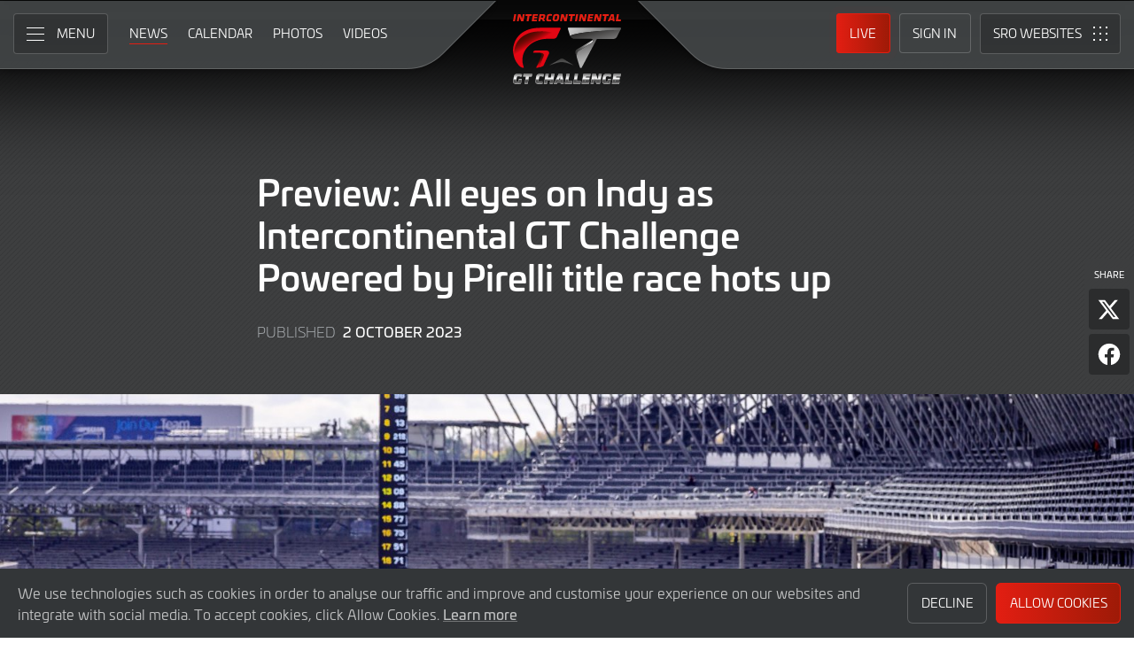

--- FILE ---
content_type: text/html; charset="utf-8"
request_url: https://www.intercontinentalgtchallenge.com/news/1787/preview-all-eyes-on-indy-as-intercontinental-gt-challenge-powered-by-pirelli-title-race-hots-up
body_size: 12172
content:
<!DOCTYPE html>
<html lang="en-GB" prefix="og: http://ogp.me/ns#">
  <head>
    <base href="https://www.intercontinentalgtchallenge.com" />
    <meta charset="UTF-8" />
    <meta name="viewport" content="width=device-width, initial-scale=1">
        <meta name="robots" content="index, follow" />
        <title>Preview: All eyes on Indy as Intercontinental GT Challenge Powered by Pirelli title race hots up | Intercontinental GT Challenge</title>
    <link rel="canonical" href="https://www.intercontinentalgtchallenge.com/news/1787/preview-all-eyes-on-indy-as-intercontinental-gt-challenge-powered-by-pirelli-title-race-hots-up">
        <meta name="description" content="The world's only global GT3 series. All the latest from Intercontinental GT Challenge. Your source for #IGTC live streaming, live timing, news, video highlights, photos and event information">

    <meta itemprop="name" content="Preview: All eyes on Indy as Intercontinental GT Challenge Powered by Pirelli title race hots up"/>
    <meta itemprop="image" content="https://www.intercontinentalgtchallenge.com/images/IGTC322_100811593731676TU_TU.jpg"/>
    <meta itemprop="description" content="The world's only global GT3 series. All the latest from Intercontinental GT Challenge. Your source for #IGTC live streaming, live timing, news, video highlights, photos and event information">
    
    <meta property="og:locale" content="en_GB" />
    <meta property="og:type" content="website">
    <meta property="og:url" content="https://www.intercontinentalgtchallenge.com/news/1787/preview-all-eyes-on-indy-as-intercontinental-gt-challenge-powered-by-pirelli-title-race-hots-up"/>
    <meta property="og:title" content="Preview: All eyes on Indy as Intercontinental GT Challenge Powered by Pirelli title race hots up">
    <meta property="og:site_name" content="Intercontinental GT Challenge">
    <meta property="og:description" content="The world's only global GT3 series. All the latest from Intercontinental GT Challenge. Your source for #IGTC live streaming, live timing, news, video highlights, photos and event information">  
    <meta property="og:image" content="https://www.intercontinentalgtchallenge.com/images/IGTC322_100811593731676TU_TU.jpg">
        <meta property="article:published_time" content="2 October 2023">
        
    <meta name="twitter:card" content="summary"/>
    <meta name="twitter:site" content="@IntercontGTC"/>
    <meta name="twitter:title" content="Preview: All eyes on Indy as Intercontinental GT Challenge Powered by Pirelli title race hots up"/>
    <meta name="twitter:description" content="The world's only global GT3 series. All the latest from Intercontinental GT Challenge. Your source for #IGTC live streaming, live timing, news, video highlights, photos and event information"/>
    <meta name="twitter:image" content="https://www.intercontinentalgtchallenge.com/images/IGTC322_100811593731676TU_TU.jpg"/>
    
	
    <link rel="apple-touch-icon" sizes="180x180" href="https://www.intercontinentalgtchallenge.com/apple-touch-icon.png">
<link rel="icon" type="image/png" sizes="32x32" href="https://www.intercontinentalgtchallenge.com/favicon-32x32.png">
<link rel="icon" type="image/png" sizes="16x16" href="https://www.intercontinentalgtchallenge.com/favicon-16x16.png">
<link rel="manifest" href="https://www.intercontinentalgtchallenge.com/site.webmanifest">
<link rel="mask-icon" href="https://www.intercontinentalgtchallenge.com/safari-pinned-tab.svg" color="#5bbad5">
<meta name="msapplication-TileColor" content="#da532c">
<meta name="theme-color" content="#ffffff">
<link rel="stylesheet" id="style-css" href="/lib_assets/css/core.min.2025.10.css" type="text/css" media="all">
<link rel="stylesheet" id="news-css" href="/lib_assets/css/news.min.2024.css" type="text/css" media="all">
	
	<link rel="stylesheet" id="theme-css" href="https://www.intercontinentalgtchallenge.com/assets/css/theme.min.2024.css" type="text/css" media="all">
	<link rel="stylesheet" id="wf-theme-css" href="/lib_assets/css/wf-theme.2025.07.css" type="text/css" media="all">
<link rel="preconnect" href="https://fonts.googleapis.com">
<link rel="preconnect" href="https://fonts.gstatic.com" crossorigin>
<link href="https://fonts.googleapis.com/css2?family=Roboto:ital,wght@0,300;0,400;0,500;1,300;1,400;1,500&display=swap" rel="stylesheet">
   
    
        
  </head>
  <body>
    
    
	
<a class="skip-lnk-btn screen-reader-text" href="https://www.intercontinentalgtchallenge.com/news/1787/preview-all-eyes-on-indy-as-intercontinental-gt-challenge-powered-by-pirelli-title-race-hots-up#maincontent">Skip to Main Content</a>
<noscript class="noscript">Please enable JavaScript in your browser. Some elements of this website may not function correctly with JavaScript disabled.</noscript>
<div id="page" class="site">
	
    
  <header id="masthead" class="site-header">
    <div class="site-header__columns">
      <div class="site-header__column-1">
        <div class="site-header__column-1-container">
          <nav id="primary-navigation" class="primary-navigation">
            <button class="primary-toggle" aria-controls="primary-menu" aria-expanded="false">
              <span class="primary-toggle__icon">
                <span class="primary-toggle__line primary-toggle__line--1"></span>
                <span class="primary-toggle__line primary-toggle__line--2"></span>
                <span class="primary-toggle__line primary-toggle__line--3"></span>
              </span>
              <span class="primary-toggle__text">Menu</span>
            </button>
            <div class="primary-menu">
              <ul id="primary-menu__list-items" class="primary-menu__list-items">
               <li class="primary-menu__list-item">
                  <ul class="primary-menu__sub-menu">
                    <li class="primary-menu__list-item">
                      <a class="primary-menu__list-item-link primary-menu__list-item-link--strong" href="/">
                        <span class="primary-menu__list-item-text">Home</span>
                      </a>
                    </li>
                    <li class="primary-menu__list-item">
                      <a class="primary-menu__list-item-link" href="/calendar">
                        <span class="primary-menu__list-item-text">Calendar</span>
                      </a>
                    </li>
                    <li class="primary-menu__list-item is-current">
                      <a class="primary-menu__list-item-link" href="/news">
                        <span class="primary-menu__list-item-text">News</span>
                      </a>
                    </li>
                  </ul>
                </li>
				
                <li class="primary-menu__list-item">
                  <ul class="primary-menu__sub-menu">
                    <li class="primary-menu__list-item">
                      <a class="primary-menu__list-item-link primary-menu__list-item-link--strong" href="/gallery">
                        <span class="primary-menu__list-item-text">Gallery</span>
                      </a>
                    </li>
                    <li class="primary-menu__list-item">
                      <a class="primary-menu__list-item-link" href="/videos">
                        <span class="primary-menu__list-item-text">Videos</span>
                      </a>
                    </li>
                    <li class="primary-menu__list-item">
                      <a class="primary-menu__list-item-link" href="/gallery">
                        <span class="primary-menu__list-item-text">Photos</span>
                      </a>
                    </li>
                  </ul>
                </li>
                <li class="primary-menu__list-item">
                  <ul class="primary-menu__sub-menu">
                    <li class="primary-menu__list-item">
                      <a class="primary-menu__list-item-link primary-menu__list-item-link--strong" href="/manufacturers">
                        <span class="primary-menu__list-item-text">Manufacturers</span>
                      </a>
                    </li>
                    <li class="primary-menu__list-item">
                      <a class="primary-menu__list-item-link" href="/entry-lists">
                        <span class="primary-menu__list-item-text">Entry Lists</span>
                      </a>
                    </li>
                  </ul>
                </li>
                <li class="primary-menu__list-item">
                  <ul class="primary-menu__sub-menu">
                    <li class="primary-menu__list-item">
                      <a class="primary-menu__list-item-link primary-menu__list-item-link--strong" href="/standings">
                        <span class="primary-menu__list-item-text">Results</span>
                      </a>
                    </li>
										
                    <li class="primary-menu__list-item">
                      <a class="primary-menu__list-item-link" href="/results">
                        <span class="primary-menu__list-item-text">Race Results</span>
                      </a>
                    </li>
					
                    <li class="primary-menu__list-item">
                      <a class="primary-menu__list-item-link" href="/entry-lists">
                        <span class="primary-menu__list-item-text">Entry Lists</span>
                      </a>
                    </li>
                  </ul>
                </li>
                <li class="primary-menu__list-item">
                  <ul class="primary-menu__sub-menu">
                    <li class="primary-menu__list-item">
                      <a class="primary-menu__list-item-link primary-menu__list-item-link--strong" href="/live">
                        <span class="primary-menu__list-item-text">Live</span>
                      </a>
                    </li>
                    <li class="primary-menu__list-item">
                      <a class="primary-menu__list-item-link" href="/watch-live">
                        <span class="primary-menu__list-item-text">Watch Live</span>
                      </a>
                    </li>
                    <li class="primary-menu__list-item">
                      <a class="primary-menu__list-item-link" href="/watch-live#live-timing">
                        <span class="primary-menu__list-item-text">Live Timing</span>
                      </a>
                    </li>
                  </ul>
                </li>
				
				
                <li class="primary-menu__list-item">
                  <ul class="primary-menu__sub-menu">
                    <li class="primary-menu__list-item">
                      <a class="primary-menu__list-item-link primary-menu__list-item-link--strong" href="/about">
                        <span class="primary-menu__list-item-text">About</span>
                      </a>
                    </li>
                    <li class="primary-menu__list-item">
                      <a class="primary-menu__list-item-link" href="/about/sro-motorsports-group">
                        <span class="primary-menu__list-item-text">SRO Motorsports</span>
                      </a>
                    </li>
                    <li class="primary-menu__list-item">
                      <a class="primary-menu__list-item-link" href="/about/intercontinental-gt-challenge">
                        <span class="primary-menu__list-item-text">Intercontinental GT Challenge</span>
                      </a>
                    </li>
                    <li class="primary-menu__list-item">
                      <a class="primary-menu__list-item-link" href="/about/contact">
                        <span class="primary-menu__list-item-text">Contact</span>
                      </a>
                    </li>
                  </ul>
                </li>
                <li class="primary-menu__list-item">
                  <ul class="primary-menu__sub-menu">
                    <li class="primary-menu__list-item">
                      <a class="primary-menu__list-item-link primary-menu__list-item-link--strong" href="/subscriber-home">
                        <span class="primary-menu__list-item-text">Fan Account</span>
                      </a>
                    </li>
		                        <li class="primary-menu__list-item">
                      <a class="primary-menu__list-item-link" href="/subscriber-home">
                        <span class="primary-menu__list-item-text">Sign in</span>
                      </a>
                    </li>
                    <li class="primary-menu__list-item">
                      <a class="primary-menu__list-item-link" href="/subscriber-register">
                        <span class="primary-menu__list-item-text">Create Account</span>
                      </a>
                    </li>
					                  </ul>
                </li>
                <li class="primary-menu__list-item">
                  <ul class="primary-menu__sub-menu">
                    <li class="primary-menu__list-item">
                      <a class="primary-menu__list-item-link primary-menu__list-item-link--strong" href="/press-members">
                        <span class="primary-menu__list-item-text">Media &amp; Teams</span>
                      </a>
                    </li>
                    <li class="primary-menu__list-item">
                      <a class="primary-menu__list-item-link" href="/press-members">
                        <span class="primary-menu__list-item-text">Press Members</span>
                      </a>
                    </li>
                    <li class="primary-menu__list-item">
                      <a class="primary-menu__list-item-link" href="/teams-login">
                        <span class="primary-menu__list-item-text">Teams</span>
                      </a>
                    </li>
                  </ul>
                </li>
              </ul>
            </div>
          </nav>
          <nav id="secondary-navigation" class="secondary-navigation">
            <ul class="secondary-navigation__list-items">
              <li class="secondary-navigation__list-item">
                <a class="secondary-navigation__list-item-link" href="/" aria-current="page">
                  <span class="secondary-navigation__list-item-text">Home</span>
                </a>
              </li>
              <li class="secondary-navigation__list-item is-current">
                <a class="secondary-navigation__list-item-link" href="/news">
                  <span class="secondary-navigation__list-item-text">News</span>
                </a>
              </li>
              <li class="secondary-navigation__list-item">
                <a class="secondary-navigation__list-item-link" href="/calendar">
                  <span class="secondary-navigation__list-item-text">Calendar</span>
                </a>
              </li>
              <li class="secondary-navigation__list-item">
                <a class="secondary-navigation__list-item-link" href="/gallery">
                  <span class="secondary-navigation__list-item-text">Photos</span>
                </a>
              </li>
              <li class="secondary-navigation__list-item">
                <a class="secondary-navigation__list-item-link" href="/videos">
                  <span class="secondary-navigation__list-item-text">Videos</span>
                </a>
              </li>
            </ul>
          </nav>
        </div>
      </div>
      <div class="site-header__column-2">
        <div class="site-logo">
          <a class="site-logo__link" href="/" rel="home">
            <img class="site-logo__image" src="/assets/img/intercontinental-gt-challange-logo.svg" width="124" height="101" alt="Intercontinental GT Challenge Logo">
          </a>
        </div>
      </div>
      <div class="site-header__column-3">
        <div class="site-header__column-3-container">
          <nav id="tertiary-navigation" class="tertiary-navigation">
            <ul class="tertiary-navigation__list-items">
              <li class="tertiary-navigation__list-item list-item-live">
				<a class="tertiary-navigation__list-item-link button-link has-primary-background-color has-animation" href="/watch-live">
		                      <span class="tertiary-navigation__list-item-text">Live</span>
                  </a>
              </li>

                            <!-- START - Only show when NOT logged in -->
              <li class="tertiary-navigation__list-item list-item-sign-in list-item-has-children">
                <a class="tertiary-navigation__list-item-link" href="/signin">
                  <span class="tertiary-navigation__list-item-text">Sign In</span>
                </a>
                <ul class="tertiary-navigation__sub-list-items">
                  <li class="tertiary-navigation__sub-list-item">
                    <a class="tertiary-navigation__sub-list-item-link" href="/subscriber-home">
                      <span class="tertiary-navigation__sub-list-item-text">Fan Account</span>
                    </a>
                  </li>
                  <li class="tertiary-navigation__sub-list-item">
                    <a rel="noindex nofollow" class="tertiary-navigation__sub-list-item-link" href="/press-members">
                      <span class="tertiary-navigation__sub-list-item-text">Press Members</span>
                    </a>
                  </li>
                  <li class="tertiary-navigation__sub-list-item">
                    <a rel="noindex nofollow" class="tertiary-navigation__sub-list-item-link" href="/teams-login">
                      <span class="tertiary-navigation__sub-list-item-text">Teams</span>
                    </a>
                  </li>
                </ul>
              </li>
              <!-- END - Only show when NOT logged in -->
                          </ul>
          </nav>
		  <nav id="sro-sites-navigation" class="sro-sites-navigation">
            <button class="sro-sites-toggle" aria-controls="sro-sites-menu" aria-expanded="false">
              <span class="sro-sites-toggle__icon">
                <span class="sro-sites-toggle__dot sro-sites-toggle__dot--1"></span>
                <span class="sro-sites-toggle__dot sro-sites-toggle__dot--2"></span>
                <span class="sro-sites-toggle__dot sro-sites-toggle__dot--3"></span>
                <span class="sro-sites-toggle__dot sro-sites-toggle__dot--4"></span>
                <span class="sro-sites-toggle__dot sro-sites-toggle__dot--5"></span>
                <span class="sro-sites-toggle__dot sro-sites-toggle__dot--6"></span>
                <span class="sro-sites-toggle__dot sro-sites-toggle__dot--7"></span>
                <span class="sro-sites-toggle__dot sro-sites-toggle__dot--8"></span>
                <span class="sro-sites-toggle__dot sro-sites-toggle__dot--9"></span>
                <span class="sro-sites-toggle__line sro-sites-toggle__line--1"></span>
                <span class="sro-sites-toggle__line sro-sites-toggle__line--2"></span>
              </span>
              <span class="sro-sites-toggle__text">SRO</span>
            </button>
            <div id="sro-sites-menu" class="sro-sites-menu">
              <ul class="sro-sites-menu__list-items">
                <li class="sro-sites-menu__list-item">
                  <a class="sro-sites-menu__list-item-link" href="https://www.sro-motorsports.com/">
                    <img class="sro-sites-menu__list-item-image" src="https://www.sro-motorsports.com/assets/img/sro-motorsports-group-logo-neg-250x140.svg" alt="SRO Motorsports Group Logo">
                    <span class="screen-reader-text">SRO Motorsports Group</span>
                  </a>
                </li>
                <li class="sro-sites-menu__list-item">
                  <a class="sro-sites-menu__list-item-link" href="https://www.sroamerica.com/">
                    <img class="sro-sites-menu__list-item-image" src="https://www.sro-motorsports.com/assets/img/sro-motorsports-group-america-logo-neg-250x140.svg" alt="SRO Motorsports Group America Logo">
                    <span class="screen-reader-text">SRO Motorsports Group America</span>
                  </a>
                </li>
                <li class="sro-sites-menu__list-item">
                  <a class="sro-sites-menu__list-item-link" href="https://www.intercontinentalgtchallenge.com/">
                    <img class="sro-sites-menu__list-item-image" src="https://www.sro-motorsports.com/assets/img/intercontinental-gt-challange-logo-neg-250x140.svg" alt="Intercontinental GT Challenge Logo">
                    <span class="screen-reader-text">Intercontinental GT Challenge</span>
                  </a>
                </li>
                <li class="sro-sites-menu__list-item">
                  <a class="sro-sites-menu__list-item-link" href="https://www.gt-world-challenge.com">
                    <img class="sro-sites-menu__list-item-image" src="https://www.sro-motorsports.com/assets/img/gtwc-neg-250x140-2025.svg" alt="GT World Challenge Logo">
                    <span class="screen-reader-text">GT World Challenge</span>
                  </a>
                </li>
                <li class="sro-sites-menu__list-item">
                  <a class="sro-sites-menu__list-item-link" href="https://www.gt-world-challenge-europe.com">
                    <img class="sro-sites-menu__list-item-image" src="https://www.sro-motorsports.com/assets/img/gtwc-europe-neg-250x140-2025.svg" alt="GT World Challenge Europe Logo">
                    <span class="screen-reader-text">GT World Challenge Europe</span>
                  </a>
                </li>
                <li class="sro-sites-menu__list-item">
                  <a class="sro-sites-menu__list-item-link" href="https://www.crowdstrike24hoursofspa.com/">
                    <img class="sro-sites-menu__list-item-image" src="https://www.sro-motorsports.com/assets/img/crowdstrike-24hrs-logo-neg-250x140.svg" alt="Crowdstrike 24 Hours of Spa Logo">
                    <span class="screen-reader-text">Crowdstrike 24 Hours of Spa</span>
                  </a>
                </li>
                <li class="sro-sites-menu__list-item">
                  <a class="sro-sites-menu__list-item-link" href="https://www.gt-world-challenge-asia.com/">
                    <img class="sro-sites-menu__list-item-image" src="https://www.sro-motorsports.com/assets/img/gtwc-asia-neg-250x140-2025.svg" alt="GT World Challenge Asia Logo">
                    <span class="screen-reader-text">GT World Challenge Asia</span>
                  </a>
                </li>
                <li class="sro-sites-menu__list-item">
                  <a class="sro-sites-menu__list-item-link" href="https://www.gt-world-challenge-america.com/">
                    <img class="sro-sites-menu__list-item-image" src="https://www.sro-motorsports.com/assets/img/gtwc-america-neg-250x140-2025.svg" alt="GT World Challenge America Logo">
                    <span class="screen-reader-text">GT World Challenge America</span>
                  </a>
                </li>
                <li class="sro-sites-menu__list-item">
                  <a class="sro-sites-menu__list-item-link" href="https://www.gt-world-challenge-australia.com/">
                    <img class="sro-sites-menu__list-item-image" src="https://www.sro-motorsports.com/assets/img/gtwc-australia-neg-250x140-2025.svg" alt="GT World Challenge Australia Logo">
                    <span class="screen-reader-text">GT World Challenge Australia</span>
                  </a>
                </li>
                <li class="sro-sites-menu__list-item">
                  <a class="sro-sites-menu__list-item-link" href="https://www.gt2europeanseries.com/">
                    <img class="sro-sites-menu__list-item-image" src="https://www.sro-motorsports.com/assets/img/gt2-european-series-pirelli-250x140-logo-neg-2025.svg" alt="GT2 European Series Logo">
                    <span class="screen-reader-text">GT2 European Series</span>
                  </a>
                </li>
                <li class="sro-sites-menu__list-item">
                  <a class="sro-sites-menu__list-item-link" href="https://www.britishgt.com/">
                    <img class="sro-sites-menu__list-item-image" src="https://www.sro-motorsports.com/assets/img/british-gt-championship-logo-2024-250x140.svg" alt="British GT Championship Logo">
                    <span class="screen-reader-text">British GT Championship</span>
                  </a>
                </li>
                <li class="sro-sites-menu__list-item">
                  <a class="sro-sites-menu__list-item-link" href="https://japancup.co">
                    <img class="sro-sites-menu__list-item-image" src="https://www.sro-motorsports.com/assets/img/japan-cup-logo-250x140.svg" alt="Japan Cup Logo">
                    <span class="screen-reader-text">Japan Cup</span>
                  </a>
                </li>
                <li class="sro-sites-menu__list-item">
                  <a class="sro-sites-menu__list-item-link" href="https://www.gt4europeanseries.com/">
                    <img class="sro-sites-menu__list-item-image" src="https://www.sro-motorsports.com/assets/img/gt4-european-series-250x140-logo.svg" alt="GT4 European Series Logo">
                    <span class="screen-reader-text">GT4 European Series</span>
                  </a>
                </li>
                <li class="sro-sites-menu__list-item">
                  <a class="sro-sites-menu__list-item-link" href="https://ffsagt.gt4series.com/">
                    <img class="sro-sites-menu__list-item-image" src="https://www.sro-motorsports.com/assets/img/ffsa-gt4-france-logo-neg-250x140.svg" alt="FFSA GT – GT4 France Logo">
                    <span class="screen-reader-text">FFSA GT – GT4 France</span>
                  </a>
                </li>
                <li class="sro-sites-menu__list-item">
                  <a class="sro-sites-menu__list-item-link" href="https://www.gt4-america.com/">
                    <img class="sro-sites-menu__list-item-image" src="https://www.sro-motorsports.com/assets/img/gt4-america-logo-250x140-2023-v2.svg" alt="GT4 America Logo">
                    <span class="screen-reader-text">GT4 America</span>
                  </a>
                </li>
                <li class="sro-sites-menu__list-item">
                  <a class="sro-sites-menu__list-item-link" href="https://gt4australia.com.au/">
                    <img class="sro-sites-menu__list-item-image" src="https://www.sro-motorsports.com/assets/img/gt4-australia-logo-250x140-neg.svg" alt="GT4 Australia Logo">
                    <span class="screen-reader-text">GT4 Australia</span>
                  </a>
                </li>
                <li class="sro-sites-menu__list-item">
                  <a class="sro-sites-menu__list-item-link" href="https://gt4series.com/">
                    <img class="sro-sites-menu__list-item-image" src="https://www.sro-motorsports.com/assets/img/gt4-logo-250x140-neg-2024.svg" alt="GT4 Manufacturer Ranking Logo">
                    <span class="screen-reader-text">GT4 Manufacturer Ranking</span>
                  </a>
                </li>
                <li class="sro-sites-menu__list-item">
                  <a class="sro-sites-menu__list-item-link" href="https://www.gtamerica.us/">
                    <img class="sro-sites-menu__list-item-image" src="https://www.sro-motorsports.com/assets/img/gt-america-aws-logo-neg-250x140.svg" alt="GT America Logo">
                    <span class="screen-reader-text">GT America</span>
                  </a>
                </li>
                <li class="sro-sites-menu__list-item">
                  <a class="sro-sites-menu__list-item-link" href="https://www.tcamerica.us/">
                    <img class="sro-sites-menu__list-item-image" src="https://www.sro-motorsports.com/assets/img/tc-america-sbrs-logo-neg-250x140.svg" alt="TC America Logo">
                    <span class="screen-reader-text">TC America</span>
                  </a>
                </li>
                <li class="sro-sites-menu__list-item">
                  <a class="sro-sites-menu__list-item-link" href="https://www.ffsatourisme.fr/">
                    <img class="sro-sites-menu__list-item-image" src="https://www.sro-motorsports.com/assets/img/ffsa-tc-france-logo-250x140-neg.svg" alt="FFSA Tourisme TC France Logo">
                    <span class="screen-reader-text">FFSA Tourisme TC France</span>
                  </a>
                </li>
                <li class="sro-sites-menu__list-item">
                  <a class="sro-sites-menu__list-item-link" href="https://www.grcupseries.com/">
                    <img class="sro-sites-menu__list-item-image" src="https://www.sro-motorsports.com/assets/img/toyota-gazoo-racing-gr-cup-north-america-logo-neg-250x140.svg" alt="GR Cup Logo">
                    <span class="screen-reader-text">GR Cup</span>
                  </a>
                </li>
				<!--
                <li class="sro-sites-menu__list-item">
                  <a class="sro-sites-menu__list-item-link" href="https://www.6orediroma.com">
                    <img class="sro-sites-menu__list-item-image" src="https://www.sro-motorsports.com/assets/img/6ore-di-roma-neg-250x140.svg" alt="6ore di Roma Logo">
                    <span class="screen-reader-text">6ore di Roma</span>
                  </a>
                </li>
				-->
                <li class="sro-sites-menu__list-item">
                  <a class="sro-sites-menu__list-item-link" href="https://www.gt3revivalseries.com">
                    <img class="sro-sites-menu__list-item-image" src="https://www.sro-motorsports.com/assets/img/gt3-revival-series-250x140.png" alt="GT3 Revival Series">
                    <span class="screen-reader-text">GT3 Revival Series</span>
                  </a>
                </li>
                <li class="sro-sites-menu__list-item">
                  <a class="sro-sites-menu__list-item-link" href="https://www.fiamotorsportgames.com">
                    <img class="sro-sites-menu__list-item-image" src="https://www.sro-motorsports.com/assets/img/fia-motorsport-games-2024-250x140.svg" alt="FIA Motorsport Games Logo">
                    <span class="screen-reader-text">FIA Motorsport Games</span>
                  </a>
                </li>
                <li class="sro-sites-menu__list-item">
                  <a class="sro-sites-menu__list-item-link" href="https://www.srorc.com/">
                    <img class="sro-sites-menu__list-item-image" src="https://www.sro-motorsports.com/assets/img/sro-motorsports-group-race-center-logo-neg-250x140.svg" alt="SRO Motorsports Group - Race Centre by MMC Logo">
                    <span class="screen-reader-text">SRO Motorsports Group - Race Centre by MMC</span>
                  </a>
                </li>
                <li class="sro-sites-menu__list-item">
                  <a class="sro-sites-menu__list-item-link" href="https://www.curbstone.net/">
                    <img class="sro-sites-menu__list-item-image" src="https://www.sro-motorsports.com/assets/img/curbstone-track-events-logo-250x140.svg" alt="Curbstone Track Events Logo">
                    <span class="screen-reader-text">Curbstone Track Events</span>
                  </a>
                </li>
                <li class="sro-sites-menu__list-item">
                  <a class="sro-sites-menu__list-item-link" href="https://sro-esports.com/">
                    <img class="sro-sites-menu__list-item-image" src="https://www.sro-motorsports.com/assets/img/sro-esports-250x140.svg" alt="SRO E-Sport GT Series Championship Logo">
                    <span class="screen-reader-text">SRO E-Sport GT Series Championship</span>
                  </a>
                </li>
              </ul>
            </div>
          </nav>          
          
        </div>
      </div>
    </div>
  </header>
<a name="maincontent"></a>








<main id="primary" class="site-main">
            <div id="content" class="site-content">
                <article class="article">
                    <header class="entry-header article-header">
                        <div class="article-header__inner-container inner-container">
                            <h1 class="article-header__title">Preview: All eyes on Indy as Intercontinental GT Challenge Powered by Pirelli title race hots up</h1>
                            <div class="article-header__meta-data">
                                <span class="article-header__term-description">Published</span>
                                <span class="article-header__term-time">
                                    <time class="entry-date published" datetime="2023-10-02 13:00:00">2 October 2023</time>
                                    <time class="updated" datetime="2023-10-02 13:13:27">2 October 2023</time>
                                </span>
                            </div>
                            <div class="share-page">
                                <h3 class="share-page__heading">Share</h3>
                                <ul class="share-page__list-items">
                                    <li class="share-page__list-item">
                                        <button id="share-on-twitter" class="share-page__link x">
                                            <span class="share-page__text">Share page on X</span>
                                        </button>
                                        <script type="text/javascript">
                                            document.getElementById('share-on-twitter').addEventListener("click", function(event) {
                                                (function(event) {
                                                    window.open('http://x.com/share?url='+encodeURIComponent(window.location.href)+'&text='+encodeURIComponent(document.title), '', 'left=0,top=0,width=600,height=300,menubar=no,toolbar=no,resizable=yes,scrollbars=yes');                                                                        
                                                }).call(document.getElementById('share-on-twitter'), event);
                                            });
                                        </script>
                                    </li>
                                    <li class="share-page__list-item">
                                        <button id="share-on-facebook" class="share-page__link facebook">
                                            <span class="share-page__text">Share page on Facebook</span>
                                        </button>
                                        <script type="text/javascript">
                                            document.getElementById('share-on-facebook').addEventListener("click", function(event) {
                                                (function(event) {
                                                    window.open("https://www.facebook.com/sharer/sharer.php?u="+encodeURIComponent(window.location.href)+"&t="+encodeURIComponent(document.title), '','left=0,top=0,width=600,height=300,menubar=no,toolbar=no,resizable=yes,scrollbars=yes');
                                                }).call(document.getElementById('share-on-facebook'), event);
                                            });
                                        </script>
                                    </li>
                                </ul>
                            </div>
                        </div>
						                        <div class="article__feature-image-container">
                            <img class="article__feature-image" src="https://www.intercontinentalgtchallenge.com/timthumb.php?w=1600&amp;src=%2Fimages%2FIGTC322_100811593731676TU_TU.jpg" alt="Preview: All eyes on Indy as Intercontinental GT Challenge Powered by Pirelli title race hots up">
                        </div>
						                    </header>
                    <div class="entry-content article__content">
                        <div class="article__inner-container inner-container">	
			  <p style="text-align: center;"><strong>&gt; First opportunities for BMW and Hui to wrap up IGTC championships</strong><br /><strong>&gt; &hellip;But overall drivers&rsquo; crown cannot be decided at The Brickyard</strong><br /><strong>&gt; <a href="https://intercontinentalgtchallenge.com/images/2023%20IGTC%20Indianapolis%208%20Hour%20Entry%20List.pdf">IGTC nominations: Indianapolis 8 Hour Presented by AWS</a></strong></p>
<p style="text-align: justify;">Intercontinental GT Challenge Powered by Pirelli champions could be crowned this weekend when the Indianapolis 8 Hour Presented by AWS hosts round four of the globe-trotting GT3 series&rsquo; 2023 campaign.</p>
<p style="text-align: justify;">Of the 22 cars entered, 13 are eligible to score Intercontinental points in some form. BMW, Mercedes-AMG and Porsche have each nominated four official representatives, two of which are also eligible for Independent Cup honours, while a third such car completes IGTC&rsquo;s contingent at the Fanatec GT World Challenge America Powered by AWS season finale.</p>
<p style="text-align: justify;">But what of Intercontinental&rsquo;s title contenders?</p>
<p style="text-align: justify;">Well, BMW and Jonathan Hui can both clinch their respective manufacturers&rsquo; and Independent Cup crowns at The Brickyard where Craft-Bamboo, Mercedes-AMG, Raffaele Marciello, Daniel Morad and reigning IGTC champion Dani Juncadella triumphed 12 months ago.</p>
<p style="text-align: justify;">But the overall drivers&rsquo; championship cannot be officially decided at Indy despite Gounon leading Luca Stolz and Philipp Eng by 15 points, and Augusto Farfus and Maxime Martin by another five. The French-Andorran could knock all four out of contention by winning or even finishing as low as fourth. However, his result would be matched by co-driver Marciello who starts 19 points adrift &ndash; six fewer than available for winning IGTC&rsquo;s finale at the Gulf 12 Hours on December 10.&nbsp;</p>
<p style="text-align: justify;">The duo also share a Mercedes-AMG in Fanatec GT Europe and clinched the Endurance Cup title together at Barcelona last weekend. However, and subject to results at Indy, they will become Intercontinental championship rivals if they are split in Abu Dhabi.</p>
<p style="text-align: justify;">Meanwhile, BMW&rsquo;s nine-point lead in the manufacturers&rsquo; standings gives it a mathematical chance of taking the title at Indianapolis. It will need a 44-point advantage &ndash; something only achievable if one of its nominations wins &ndash; if it&rsquo;s to celebrate with a round to spare.</p>
<p style="text-align: justify;">Elsewhere, Kenny Habul&rsquo;s withdrawal means three drivers are fighting for Independent Cup honours this weekend. However, only Sky Tempesta&rsquo;s Jonathan Hui can wrap up the championship before Abu Dhabi. He&rsquo;s currently 13 points clear of Stephen Grove, while Antares Au &ndash; who scored the maximum 25 points at the CrowdStrike 24 Hours of Spa &ndash; starts five further back. If both retire, Hui needs only to finish to be crowned champion.</p>
<p style="text-align: justify;">It would mark the second title in less than a week for Hui who won the Fanatec GT Europe Bronze crown with Sky Tempesta, Chris Froggatt and Eddie Cheever last weekend. The same combination teams up at Indy, albeit behind the wheel of a Ferrari instead of a McLaren.</p>
<p style="text-align: center;"><br /><strong>BMW | 3x Pro + 1x Pro-Am nominations</strong></p>
<p style="text-align: justify;"><img src="https://intercontinentalgtchallenge.com/images/Indy%20preview%20BMW.jpg" width="1000" height="263" alt="" /></p>
<p style="text-align: justify;">Bavaria&rsquo;s previous generation M6 GT3 won the inaugural Indianapolis 8 Hour back in 2020 while its predecessor has taken the last two IGTC victories, at Kyalami and Spa respectively. Those results have catapulted BMW into the manufacturers&rsquo; championship lead with two races left to run.</p>
<p style="text-align: justify;">Now its two all-Platinum Pro entries, both of which are overseen by the WRT factory squad, have the potential to further extend that winning run and championship advantage.</p>
<p style="text-align: justify;">Eng won at Spa alongside Nick Yelloly and Marco Wittmann but is on his own towards the top of IGTC&rsquo;s standings after also finishing second in South Africa to Dries Vanthoor and Sheldon van der Linde. However, with their own championship chances effectively ending with retirement last time out, who better to support the Austrian&rsquo;s title challenge than two of the world&rsquo;s very fastest GT drivers?</p>
<p style="text-align: justify;">Farfus&rsquo; 2020 title owed much to his Indy victory with BMW, and the Brazilian could yet become the first two-time IGTC champion. His and Martin&rsquo;s 20-point deficit, however, means they must beat Gounon to harbour any realistic hope of fighting for the crown in Abu Dhabi. They&rsquo;re joined by Charles Weerts, a Kyalami winner with Vanthoor and Van der Linde earlier this year.</p>
<p style="text-align: justify;">Each manufacturer can include three Pro entries amongst its four-car IGTC contingent, and BMW has taken that opportunity by nominating Fanatec GT America regulars, BimmerWorld, which clinched Pro-Am honours at the same event last year. Expect Chandler Hull plus factory drivers Bill Auberlen and Robby Foley to be battling the international combos this time around.</p>
<p style="text-align: justify;">ST Racing, whose Pro-Am crew pairs Samantha Tan and Jake Walker with BMW&rsquo;s young American ace Neil Verhagen, completes the manufacturer&rsquo;s list of IGTC nominations.</p>
<p style="text-align: center;"><br /><strong>MERCEDES-AMG | 2x Pro + 2x Pro-Am nominations</strong></p>
<p style="text-align: justify;"><img src="https://intercontinentalgtchallenge.com/images/Indy%20preview%20Mercedes-AMG.jpg" width="1000" height="263" alt="" /></p>
<p style="text-align: justify;">The reigning Indy winner&rsquo;s two international Pro entries &ndash; run by GruppeM and last year&rsquo;s victorious outfit, Craft-Bamboo &ndash; optimise its chances of retaining the drivers&rsquo; championship but of also scoring maximum manufacturers&rsquo; points.</p>
<p style="text-align: justify;">Gounon and Stolz shared victory at Bathurst in February but were split at both Kyalami and Spa. However, they are still Mercedes-AMG&rsquo;s two best placed representatives and so remain apart at the penultimate round where two world-class line-ups are joined by a pair of Pro-Am entries.</p>
<p style="text-align: justify;">Marciello lies fifth in the IGTC standings but is supporting Gounon&rsquo;s title bid &ndash; for now &ndash; along with Maximilian Goetz who also races for Craft-Bamboo in Fanatec GT Asia. Juncadella on the other hand will be hoping to repeat his 8 Hour victory, albeit with GruppeM, Stolz and Maro Engel.</p>
<p style="text-align: justify;">Only each manufacturer&rsquo;s two best placed nominations will score constructors&rsquo; points, and if either of Mercedes-AMG&rsquo;s factory entries fail it also has strength in depth on the Pro-Am side.&nbsp;</p>
<p style="text-align: justify;">CrowdStrike by Riley&rsquo;s George Kurtz and Colin Braun are primarily focused on wrapping up their domestic title but, with the support of Nolan Siegel, should also be IGTC drivers&rsquo; championship points scorers. Likewise Jeff Burton and Corey Lewis who are joined in DXDT&rsquo;s #91 entry by Mercedes-AMG driver Philip Ellis.</p>
<p style="text-align: center;"><br /><strong>PORSCHE | 2x Pro + Pro-Am nominations</strong></p>
<p style="text-align: justify;"><img src="https://intercontinentalgtchallenge.com/images/Indy%20preview%20Porsche.jpg" width="1000" height="263" alt="" /></p>
<p style="text-align: justify;">Unlike its IGTC rivals, Porsche&rsquo;s two Pro entries are overseen by US teams and Fanatec GT America regulars, while its Pro-Am nominations both hail from further afield.</p>
<p style="text-align: justify;">Nevertheless, Wright Motorsports are no strangers to Intercontinental appearances after previously appearing at Laguna Seca and Indianapolis. Their 911 GT3 R also features Jan Heylen, one of Fanatec GT America&rsquo;s quickest Pros.</p>
<p style="text-align: justify;">MDK Motorsport has also contested an IGTC round before, albeit at last year&rsquo;s Gulf 12 Hours where it fielded a Ferrari. And its entry features factory talent in the shape of Matteo Cairoli.</p>
<p style="text-align: justify;">Porsche&rsquo;s other nominations are both Pro-Am and, specifically in Stephen Grove and Au&rsquo;s cases, eligible to score Independent Cup points.</p>
<p style="text-align: justify;">Grove Racing&rsquo;s 911 features Earl Bamber who knows his way around a Porsche better than most. His EBM team is also overseeing a car shared by father-son duo Stephen and Brenton.</p>
<p style="text-align: justify;">Huber Motorsport has also made the trip with a 992-spec machine for Au, Alfred Renauer and Porsche junior Laurin Heinrich. The latter, who now competes in DTM and Fanatec GT Europe, clinched the Porsche Carrera Cup Germany title with Huber last season.</p>
<p style="text-align: center;"><br /><strong>INDIANAPOLIS 8 HOUR PRESENTED BY AWS TIMETABLE</strong></p>
<p style="text-align: center;"><strong>Wednesday 4 October</strong><br />10:30 &ndash; 12:00 Test Session 1<br />15:00 &ndash; 16:30 Test Session 2</p>
<p style="text-align: center;"><strong>Thursday 5 October</strong><br />15:25 &ndash; 15:55 Bronze Test<br />18:45 &ndash; 20:15 Free Practice</p>
<p style="text-align: center;"><strong>Friday 6 October</strong><br />11:25 &ndash; 12:55 Pre-Qualifying<br />15:35 &ndash; 15:50 Qualifying 1<br />15:57 &ndash; 16:12 Qualifying 2<br />16:20 &ndash; 16:35 Qualifying 3<br />18:45 &ndash; 19:00 Pole Shootout (Top-10)</p>
<p style="text-align: center;"><strong>Saturday 7 October</strong><br />12:15 &ndash; 20:15 Race</p>

                        </div>
                    </div>
                </article>
				
				
                <div class="pagination-article">
                    <div class="pagination-article__inner-container inner-container">
					
		                    <div class="pagination-article__column column-1">
                            <a class="pagination-article__link-button link-button icon-align--left text-size--small background-color--white" href="/news/1788/sro-motorsports-group-and-pirelli-extend-long-standing-partnership-with-new-five-year-agreement">
                                <span class="link-button__icon left-arrow"></span>
                                <span class="link-button__text-container">
                                    <span class="link-button__title">Previous <span>Article</span></span>
                                </span>
                            </a>
                        </div>
		  		                   <div class="pagination-article__column column-2">
                            <a class="pagination-article__link-button link-button icon-align--right text-size--small background-color--white" href="/news/1789/indy-8-hour-weerts-leads-wrt-1-2-in-wet-free-practice">
                                <span class="link-button__text-container">
                                    <span class="link-button__title">Next <span>Article</span></span>
                                </span>
                                <span class="link-button__icon right-arrow"></span>
                            </a>
                        </div>
		                      </div>
                </div>
    
    
    

        
            </div>
        </main>
    

    
    
    
  </main>   
</div>
<!-- END Site Content -->


<script type="application/ld+json">
  {
      "@context": "http://schema.org",
      "@type": "NewsArticle",
      "mainEntityOfPage": {
          "@type": "WebPage",
          "@id": "https://www.intercontinentalgtchallenge.com/news/1787/preview-all-eyes-on-indy-as-intercontinental-gt-challenge-powered-by-pirelli-title-race-hots-up"
      },
      "headline": "Preview: All eyes on Indy as Intercontinental GT Challenge Powered by Pirelli title race hots up",
      "image": {
          "@type": "ImageObject",
          "url": "https://www.intercontinentalgtchallenge.com/images/IGTC322_100811593731676TU_TU.jpg",
          "height": 3190,
          "width": 4785
      },
      "datePublished": "2 October 2023",
      "author": {
          "@type": "Organization",
          "name": "Intercontinental GT Challenge"
      },
      "publisher": {
          "@type": "Organization",
          "name": "Intercontinental GT Challenge",
          "logo": {
              "@type": "ImageObject",
              "url": "https://www.intercontinentalgtchallenge.com/images/bgts/logo-articles.png",
              "width": 600,
              "height": 60
          }
      },
      "description": "Intercontinental GT Challenge Powered by Pirelli champions could be crowned this weekend when the Indianapolis 8 Hour Presented by AWS hosts round four of the globe-trotting GT3 series&rsquo; 2023 campaign."
  }
</script>

    <footer id="colophon" class="site-footer">
       		
        <div class="site-info">
            <div class="site-info__inner-container inner-container">
                <div class="site-info__columns">
                    <div class="site-info__column site-info__column--1">
                        <ul class="social-media__list-items">
                            <li class="social-media__list-item">
                                <a rel="noindex nofollow" class="social-media__list-link social-media__list-link--facebook" href="https://www.facebook.com/IntercontinentalGTChallenge">
                                    <span class="social-media__list-text">Visit IGTC on Facebook</span>
                                </a>
                            </li>
                            <li class="social-media__list-item">
                                <a rel="noindex nofollow" class="social-media__list-link social-media__list-link--instagram" href="https://www.instagram.com/IntercontGTC">
                                    <span class="social-media__list-text">Visit IGTC on Instagram</span>
                                </a>
                            </li>
                            <li class="social-media__list-item">
                                <a rel="noindex nofollow" class="social-media__list-link social-media__list-link--x" href="https://x.com/IntercontGTC">
                                    <span class="social-media__list-text">Visit IGTC on X</span>
                                </a>
                            </li>
                            <li class="social-media__list-item">
                                <a rel="noindex nofollow" class="social-media__list-link social-media__list-link--youtube" href="https://www.youtube.com/gtworld">
                                    <span class="social-media__list-text">Visit IGTC on YouTube</span>
                                </a>
                            </li>
                        </ul>
                    </div>
                    <div class="site-info__column site-info__column--2">
                        <p class="site-info__text">&copy; 2026 SRO Motorsports Group. All Rights Reserved.</p>
                        <ul class="site-info__list-items">
                            <li class="site-info__list-item">
                                <a class="site-info__list-link" href="/about">About</a>
                            </li>
                            <li class="site-info__list-item">
                                <a rel="noindex nofollow" class="site-info__list-link" href="/press-members">Press Members</a>
                            </li> 
                            <li class="site-info__list-item">
                                <a rel="noindex nofollow" class="site-info__list-link" href="/teams-login">Teams</a>
                            </li>
                            <li class="site-info__list-item">
                                <a class="site-info__list-link" href="/privacy-policy">Privacy Policy</a>
                            </li>
                            <li class="site-info__list-item">
                                <a class="site-info__list-link" href="/about/contact">Contact</a>
                            </li>
                        </ul>
                    </div>
                    <div class="site-info__column site-info__column--3">
	<a class="site-info__link" href="https://www.sro-motorsports.com">
		<img class="site-info__logo" src="/lib_assets/img/sro-motorsports-group-logo.svg" width="130" height="48" alt="SRO Motorsports Group Logo">
	</a>
</div>                </div>
            </div>
        </div>
    </footer>
</div>


<div class="svg screen-reader-text">
    <svg width="0" height="0">
        <defs>
            <clipPath id="corner">
                <path d="M25,0h1575v1600H0V25c0-3.2,1.3-6.2,3.5-8.5l13-13C18.8,1.3,21.8,0,25,0z"></path>
            </clipPath>
        </defs>
    </svg>
</div>

<script type="text/javascript" src="/lib_assets/js/vendor.min.2023.js"></script>
<script type="text/javascript" src="/lib_assets/js/core.min.2024.js"></script>
<script type="text/javascript" src="/js/jquery-1.7.1.min.js"></script>
<script type="text/javascript" src="/js/sro_lib.js"></script>
<script type="application/ld+json">  
  {	
  "@context": "https://schema.org",	
  "@type": "Organization",	
  "name": "Intercontinental GT Challenge",	
  "image": "https://www.intercontinentalgtchallenge.com/assets/img/igtc.png",
  "url": "https://www.intercontinentalgtchallenge.com",
  "sameAs": [  
	"https://www.facebook.com/IntercontinentalGTChallenge",  
	"https://x.com/IntercontGTC",  
	"https://www.instagram.com/IntercontGTC",  
	"https://www.youtube.com/gtworld"  
	]  
  }
</script>


</body>
</html>

--- FILE ---
content_type: image/svg+xml
request_url: https://www.intercontinentalgtchallenge.com/lib_assets/img/sro-motorsports-group-logo.svg
body_size: 6278
content:
<svg xmlns="http://www.w3.org/2000/svg" xmlns:xlink="http://www.w3.org/1999/xlink" viewBox="0 0 185 68"><defs><linearGradient id="a" x1="140.87" y1="8.03" x2="179.25" y2="8.03" gradientUnits="userSpaceOnUse"><stop offset="0" stop-color="#52100a"/><stop offset="0.05" stop-color="#67120c"/><stop offset="0.21" stop-color="#9c1612"/><stop offset="0.34" stop-color="#c31916"/><stop offset="0.44" stop-color="#da1b18"/><stop offset="0.51" stop-color="#e31c19"/></linearGradient><linearGradient id="b" x1="175.4" y1="36.28" x2="175.4" y2="4.64" xlink:href="#a"/></defs><title>sro-logo</title><path d="M7.38,67.68V64c0-.55,0-1.82,0-2.21-.15.37-.45,1.09-.7,1.66l-2,4.46-2-4.46c-.26-.57-.56-1.29-.71-1.66,0,.39,0,1.66,0,2.21v3.68H0v-10H1.93L4,62.19c.25.56.55,1.32.68,1.68.13-.37.42-1.1.68-1.68l2-4.54h2v10Zm9.7.16c-2.74,0-4.35-2.12-4.35-5.17s1.61-5.18,4.35-5.18,4.36,2.12,4.36,5.18S19.82,67.84,17.08,67.84Zm0-8.36c-1.62,0-2.29,1.4-2.29,3.19s.67,3.18,2.29,3.18,2.29-1.39,2.29-3.18S18.7,59.48,17.08,59.48Zm11.7.15v8.05h-2V59.63H23.89v-2h7.77v2Zm9.68,8.21c-2.73,0-4.35-2.12-4.35-5.17s1.62-5.18,4.35-5.18,4.36,2.12,4.36,5.18S41.2,67.84,38.46,67.84Zm0-8.36c-1.62,0-2.29,1.4-2.29,3.19s.67,3.18,2.29,3.18,2.3-1.39,2.3-3.18S40.08,59.48,38.46,59.48ZM52,67.68l-1.79-3.61h-2v3.61h-2v-10h4.67c1.89,0,3.46,1.05,3.46,3.18a2.85,2.85,0,0,1-1.93,3l1.93,3.9ZM50.78,59.6H48.16v2.58h2.62c.93,0,1.43-.43,1.43-1.3S51.67,59.6,50.78,59.6Zm10,8.24A4.64,4.64,0,0,1,56.93,66l1.44-1.29a3.26,3.26,0,0,0,2.57,1.15c1.19,0,1.75-.33,1.75-1.09s-.35-.93-2.24-1.36-3.14-1-3.14-3c0-1.82,1.61-2.94,3.58-2.94a4.8,4.8,0,0,1,3.66,1.58l-1.45,1.4a3.08,3.08,0,0,0-2.28-1c-1.07,0-1.43.46-1.43.91,0,.63.43.83,2,1.2s3.35.92,3.35,3.09C64.76,66.55,63.56,67.84,60.82,67.84Zm11.46-3.71H70.07v3.55h-2v-10h4.38c1.89,0,3.46,1.05,3.46,3.18C75.91,63.15,74.36,64.13,72.28,64.13Zm.1-4.53H70.07v2.58h2.34c.93,0,1.43-.43,1.43-1.3S73.27,59.6,72.38,59.6ZM83,67.84c-2.74,0-4.36-2.12-4.36-5.17s1.62-5.18,4.36-5.18,4.35,2.12,4.35,5.18S85.7,67.84,83,67.84Zm0-8.36c-1.62,0-2.3,1.4-2.3,3.19s.68,3.18,2.3,3.18,2.29-1.39,2.29-3.18S84.59,59.48,83,59.48Zm13.5,8.2-1.79-3.61h-2v3.61h-2v-10h4.67c1.9,0,3.46,1.05,3.46,3.18a2.86,2.86,0,0,1-1.92,3l1.92,3.9ZM95.28,59.6H92.66v2.58h2.62c.93,0,1.43-.43,1.43-1.3S96.17,59.6,95.28,59.6Zm11.1,0v8.05h-2V59.63H101.5v-2h7.76v2Zm9.32,8.21A4.63,4.63,0,0,1,111.81,66l1.44-1.29a3.25,3.25,0,0,0,2.57,1.15c1.19,0,1.75-.33,1.75-1.09s-.35-.93-2.24-1.36-3.14-1-3.14-3c0-1.82,1.61-2.94,3.58-2.94a4.8,4.8,0,0,1,3.66,1.58L118,60.47a3.08,3.08,0,0,0-2.28-1c-1.07,0-1.43.46-1.43.91,0,.63.43.83,2,1.2s3.35.92,3.35,3.09C119.64,66.55,118.44,67.84,115.7,67.84Zm18.64,0c-2.63,0-4.39-2-4.39-5.17s1.84-5.18,4.46-5.18A3.72,3.72,0,0,1,138.2,60l-1.9.79a1.94,1.94,0,0,0-1.92-1.31c-1.5,0-2.36,1.32-2.36,3.19s.87,3.21,2.37,3.21,1.85-.65,2-1.52h-1.59V62.48h3.59V63.8A3.77,3.77,0,0,1,134.34,67.84Zm13.4-.16L146,64.07h-2v3.61h-2v-10h4.67c1.89,0,3.45,1.05,3.45,3.18a2.85,2.85,0,0,1-1.92,3l1.92,3.9Zm-1.19-8.08h-2.62v2.58h2.62c.94,0,1.44-.43,1.44-1.3S147.44,59.6,146.55,59.6Zm10.82,8.24c-2.73,0-4.35-2.12-4.35-5.17s1.62-5.18,4.35-5.18,4.36,2.12,4.36,5.18S160.11,67.84,157.37,67.84Zm0-8.36c-1.62,0-2.29,1.4-2.29,3.19s.67,3.18,2.29,3.18,2.3-1.39,2.3-3.18S159,59.48,157.37,59.48Zm11.8,8.36c-2.43,0-4.06-1.63-4.06-4.56V57.65h2v5.6c0,1.61.77,2.63,2,2.63s2.06-1,2.06-2.6V57.65h2v5.6C173.23,66.16,171.72,67.84,169.17,67.84Zm12.2-3.71h-2.2v3.55h-2v-10h4.39c1.89,0,3.45,1.05,3.45,3.18C185,63.15,183.45,64.13,181.37,64.13Zm.1-4.53h-2.3v2.58h2.33c.94,0,1.44-.43,1.44-1.3S182.36,59.6,181.47,59.6Z" style="fill:#b1b3b4"/><path d="M173.27,1.37A22.26,22.26,0,0,0,165.8.13H148.39A8.13,8.13,0,0,0,146,.68a10.17,10.17,0,0,0-2.59,1.53,8.33,8.33,0,0,0-1.87,2.14A5.16,5.16,0,0,0,140.87,7v8.94a5.16,5.16,0,0,1,.69-2.65,8.27,8.27,0,0,1,1.86-2.13A9.68,9.68,0,0,1,146,9.63a8.38,8.38,0,0,1,3.21-.58H165.8a9.14,9.14,0,0,1,3.17.54A8.67,8.67,0,0,1,171.49,11l7.76-6.39A20.25,20.25,0,0,0,173.27,1.37Z" style="fill:url(#a)"/><path d="M183.49,9.79a15.87,15.87,0,0,0-3.41-4.41c-.23-.21-.45-.43-.69-.63l-.14-.11L171.49,11l.08.06a7.81,7.81,0,0,1,1.74,2.2,5.9,5.9,0,0,1,.62,2.65V29.58a5.94,5.94,0,0,1-2.33,4.78,8.78,8.78,0,0,1-5.8,1.92h11.07a8.81,8.81,0,0,0,5.81-1.92,6,6,0,0,0,2.31-4.3c0-.16,0-.32,0-.48V15.94A13.07,13.07,0,0,0,183.49,9.79Z" style="fill:url(#b)"/><path d="M176.87,36.28H148.81a10.2,10.2,0,0,1-2.79-.5,8.58,8.58,0,0,1-2.67-1.44,6.79,6.79,0,0,1-1.82-2.13,5.35,5.35,0,0,1-.65-2.27c0-.12,0-.23,0-.35V7a5.16,5.16,0,0,1,.69-2.65,8.33,8.33,0,0,1,1.87-2.14A10.17,10.17,0,0,1,146,.68a8.13,8.13,0,0,1,2.37-.54,22.12,22.12,0,0,0-6.63,1.23,20.1,20.1,0,0,0-6.12,3.38,16,16,0,0,0-4.1,5A13.07,13.07,0,0,0,130,15.94V29.58a13.07,13.07,0,0,0,1.51,6.15,16,16,0,0,0,4.1,5,20.1,20.1,0,0,0,6.12,3.38,22.26,22.26,0,0,0,7.47,1.24H165.8a22.26,22.26,0,0,0,7.47-1.24,20.1,20.1,0,0,0,6.12-3.38,15.9,15.9,0,0,0,4.1-5,13.16,13.16,0,0,0,1.5-5.67,6,6,0,0,1-2.31,4.3A8.81,8.81,0,0,1,176.87,36.28Z" style="fill:#e31c19"/><path d="M16.57,0a19.37,19.37,0,0,0-6.31,1A17.57,17.57,0,0,0,5,3.86a14.13,14.13,0,0,0-3.64,4.3A11.07,11.07,0,0,0,.07,12.4,10.19,10.19,0,0,0,0,13.64a9.76,9.76,0,0,0,.07,1.22,11,11,0,0,0,1.28,4.2A14.48,14.48,0,0,0,5,23.37a17.28,17.28,0,0,0,5.26,2.86,19.19,19.19,0,0,0,6.35,1.06h22.3a6,6,0,0,1,3.91,1.34,4,4,0,0,1,1.66,3.18A3.44,3.44,0,0,1,44,33.53,5.52,5.52,0,0,1,42.74,35,6.54,6.54,0,0,1,41,36.12a5.79,5.79,0,0,1-2.12.48H.07v8.79H39a18.3,18.3,0,0,0,6.28-1,17.14,17.14,0,0,0,5.27-2.87,13.87,13.87,0,0,0,3.56-4.3,11.37,11.37,0,0,0,1.31-5.42,11.59,11.59,0,0,0-1.23-5.26,14,14,0,0,0-3.45-4.33,16.63,16.63,0,0,0-5.26-3,19.77,19.77,0,0,0-6.62-1.08H16.57a6.41,6.41,0,0,1-3.76-1.24,3.86,3.86,0,0,1-1.74-3.29,3.48,3.48,0,0,1,.54-1.88A5.57,5.57,0,0,1,13,10.3a5.93,5.93,0,0,1,1.78-.93,13.87,13.87,0,0,1,4.46-.58h36V0Z" style="fill:#e31c19"/><path d="M112.07,29.07a17.19,17.19,0,0,0,6.19-5.45A13.86,13.86,0,0,0,120,20.05a11.67,11.67,0,0,0,.62-3.73V15.05a11.6,11.6,0,0,0-1.28-5.3,16.34,16.34,0,0,0-3.48-4.62,18.29,18.29,0,0,0-5.26-3.41A22.2,22.2,0,0,0,104.09,0H65.52V8.8h35.86a8.82,8.82,0,0,1,3.14.57,9.21,9.21,0,0,1,2.67,1.53,7.76,7.76,0,0,1,1.86,2.2,5.27,5.27,0,0,1,.7,2.58,5.51,5.51,0,0,1-.66,2.68,7.09,7.09,0,0,1-1.82,2.14,9,9,0,0,1-2.67,1.43,10,10,0,0,1-3.22.51H76.69c-6.16,0-11.15,4.1-11.15,9.17V45.39H76.69V35.15c0-1.94,1.94-3.53,4.31-3.53h20.38l7.36,13.77h12.15Z" style="fill:#e31c19"/></svg>

--- FILE ---
content_type: image/svg+xml
request_url: https://www.intercontinentalgtchallenge.com/assets/img/masthead-curve.svg
body_size: 326
content:
<svg xmlns="http://www.w3.org/2000/svg" viewBox="0 0 2000 77"><defs><style>.a{fill:#454849;}.b{fill:#fff;opacity:0.2;}</style></defs><path class="a" d="M0,0V77H1898.53a59.1,59.1,0,0,0,41.8-17.33L2000,0Z"/><path class="b" d="M1998.59,0l-59,59a57.67,57.67,0,0,1-41.09,17H0v1H1898.53a59.06,59.06,0,0,0,41.8-17.33L2000,0Z"/></svg>

--- FILE ---
content_type: image/svg+xml
request_url: https://www.intercontinentalgtchallenge.com/assets/img/intercontinental-gt-challange-logo.svg
body_size: 40618
content:
<?xml version="1.0" encoding="utf-8"?>
<!-- Generator: Adobe Illustrator 28.1.0, SVG Export Plug-In . SVG Version: 6.00 Build 0)  -->
<svg version="1.1" id="Layer_1" xmlns="http://www.w3.org/2000/svg" xmlns:xlink="http://www.w3.org/1999/xlink" x="0px" y="0px"
	 viewBox="0 0 124 101" style="enable-background:new 0 0 124 101;" xml:space="preserve">
<style type="text/css">
	.st0{fill:#E41F13;}
	.st1{fill:#B2B2B2;}
	.st2{fill:none;}
	.st3{fill:url(#SVGID_1_);}
	.st4{fill:url(#SVGID_00000047741063054901295400000000584601092305487504_);}
	.st5{fill:url(#SVGID_00000096040771782300606970000006843735728989464250_);}
	.st6{fill:url(#SVGID_00000129909313562626574860000013162016025053772435_);}
	.st7{fill:url(#SVGID_00000150823383809494027280000008324260860049467011_);}
	.st8{fill:url(#SVGID_00000129888907205021067550000013705145295217574059_);}
	.st9{fill:url(#SVGID_00000008850770196437435220000016558751607998460313_);}
	.st10{fill:url(#SVGID_00000054263214859577580600000014051719951546965928_);}
	.st11{fill:url(#SVGID_00000115489698654472009430000017984343613430332298_);}
	.st12{fill:url(#SVGID_00000026880939068870533130000006794607169133195696_);}
	.st13{fill:url(#SVGID_00000155836110527028454530000014949171899897155252_);}
	.st14{fill:url(#SVGID_00000063609546150971316440000004356788168531975808_);}
	.st15{fill:url(#SVGID_00000160158530958524481290000006216803940955312806_);}
	.st16{fill:url(#SVGID_00000124122875452257116590000000577926395172619650_);}
	.st17{fill:url(#SVGID_00000034778993912121433330000014639963193392298169_);}
	.st18{fill:url(#SVGID_00000137124628565899739750000011022183145182016151_);}
	.st19{fill:url(#SVGID_00000152264512043721327870000014307741189897047953_);}
	.st20{fill:url(#SVGID_00000146475487110378913820000018197890258414145416_);}
	.st21{fill:url(#SVGID_00000171692627894711464780000015215733790461858492_);}
	.st22{fill:url(#SVGID_00000034806727933095245380000004425954120344695218_);}
	.st23{fill:url(#SVGID_00000018944311078935298090000004572700612289133462_);}
	.st24{fill:url(#SVGID_00000106116643509701233500000002644839509636443039_);}
	.st25{fill:url(#SVGID_00000021082062670811361000000004149096496016314290_);}
	.st26{fill:url(#SVGID_00000043445550368110337180000017650961837908855955_);}
	.st27{fill:#1A1A1A;}
	.st28{fill:url(#SVGID_00000116222117465175636730000009772082807533218180_);}
	.st29{opacity:0.59;fill:#4D4D4D;}
	.st30{fill:url(#SVGID_00000015326691623276173140000009991225647495670683_);}
	.st31{fill:url(#SVGID_00000132050779579407802850000004715202212103673984_);}
	.st32{fill:url(#SVGID_00000108283820126041914950000017829714607490205342_);}
	.st33{fill:#E30613;}
	.st34{fill:url(#SVGID_00000032608240594457627930000005407634848980690349_);}
	.st35{fill:url(#SVGID_00000180341642168641632820000002406856196813704595_);}
	.st36{fill:url(#SVGID_00000013192471985730984460000005188016802746248363_);}
	.st37{fill:url(#SVGID_00000102544395841602547580000010463440401471476116_);}
</style>
<script  xmlns=""></script>
<g>
	<polygon class="st0" points="1.76,4.98 1.06,8.99 3.28,8.99 3.99,4.98 4.69,0.97 2.47,0.97 	"/>
	<polygon class="st0" points="11.44,4.98 11.26,6 10.89,4.98 9.43,0.97 6.76,0.97 6.06,4.98 5.36,8.99 7.45,8.99 8.16,4.98 
		8.33,3.98 8.7,4.98 10.17,8.99 12.84,8.99 13.55,4.98 14.25,0.97 12.16,0.97 	"/>
	<polygon class="st0" points="15.46,0.97 15.12,2.9 17.45,2.9 17.08,4.98 16.38,8.99 18.6,8.99 19.31,4.98 19.68,2.9 22,2.9 
		22.33,0.97 	"/>
	<polygon class="st0" points="22.86,4.98 22.15,8.99 27.89,8.99 28.19,7.21 24.68,7.21 24.92,5.8 28.16,5.8 28.31,4.98 28.49,4.04 
		25.23,4.04 25.46,2.74 28.96,2.74 29.29,0.97 23.57,0.97 	"/>
	<path class="st0" d="M34.95,0.97h-3.87l-0.71,4.01l-0.71,4.01h2.22l0.37-2.16h1.5l1.05,2.16h2.44l-1.3-2.62
		c0.7-0.41,1.02-0.8,1.2-1.39c0.05-0.16,0.09-0.34,0.12-0.54l0.19-1.05c0.06-0.34,0.06-0.51,0.06-0.71
		C37.51,1.59,36.83,0.97,34.95,0.97z M34.21,5.09h-1.65l0.02-0.11l0.4-2.22h1.67c0.46,0,0.65,0.12,0.65,0.42
		c0,0.08-0.02,0.19-0.03,0.28L35.1,4.36c-0.05,0.28-0.16,0.49-0.38,0.62C34.59,5.05,34.42,5.09,34.21,5.09z"/>
	<path class="st0" d="M39.2,3.33l-0.29,1.65l-0.28,1.56c-0.05,0.26-0.06,0.42-0.06,0.6c0,1.28,0.89,2,2.93,2
		c0.86,0,1.76-0.08,2.67-0.28l-0.09-1.76c-0.94,0.17-1.68,0.19-2.27,0.19c-0.71,0-0.96-0.17-0.96-0.63c0-0.09,0.02-0.19,0.03-0.31
		l0.24-1.37l0.25-1.4c0.12-0.71,0.48-0.91,1.25-0.91c0.62,0,1.5,0.08,2.27,0.23l0.39-1.73c-0.85-0.25-1.57-0.35-2.48-0.35
		C40.73,0.81,39.57,1.26,39.2,3.33z"/>
	<path class="st0" d="M50.3,0.81c-2.5,0-3.64,0.74-3.96,2.59l-0.28,1.57L45.8,6.43c-0.03,0.15-0.05,0.32-0.05,0.48
		c0,1.2,0.88,2.24,3.08,2.24c2.84,0,3.67-0.96,3.95-2.59l0.27-1.57l0.25-1.45c0.03-0.15,0.05-0.32,0.05-0.45
		C53.36,1.86,52.43,0.81,50.3,0.81z M50.6,6.4c-0.11,0.63-0.57,0.89-1.45,0.89c-0.96,0-1.22-0.32-1.11-0.97l0.24-1.34l0.25-1.43
		c0.11-0.63,0.56-0.88,1.43-0.88c0.79,0,1.14,0.26,1.14,0.74c0,0.05,0,0.12-0.02,0.2l-0.24,1.37L50.6,6.4z"/>
	<polygon class="st0" points="60.22,4.98 60.03,6 59.66,4.98 58.2,0.97 55.53,0.97 54.83,4.98 54.13,8.99 56.23,8.99 56.93,4.98 
		57.1,3.98 57.47,4.98 58.94,8.99 61.61,8.99 62.32,4.98 63.03,0.97 60.93,0.97 	"/>
	<polygon class="st0" points="64.23,0.97 63.89,2.9 66.22,2.9 65.85,4.98 65.15,8.99 67.37,8.99 68.08,4.98 68.45,2.9 70.77,2.9 
		71.11,0.97 	"/>
	<polygon class="st0" points="71.71,4.98 71,8.99 73.22,8.99 73.93,4.98 74.64,0.97 72.42,0.97 	"/>
	<polygon class="st0" points="81.39,4.98 81.2,6 80.83,4.98 79.37,0.97 76.7,0.97 76,4.98 75.3,8.99 77.4,8.99 78.1,4.98 
		78.27,3.98 78.64,4.98 80.11,8.99 82.78,8.99 83.49,4.98 84.2,0.97 82.1,0.97 	"/>
	<polygon class="st0" points="85.49,4.98 84.78,8.99 90.52,8.99 90.83,7.21 87.31,7.21 87.56,5.8 90.8,5.8 90.95,4.98 91.12,4.04 
		87.87,4.04 88.1,2.74 91.6,2.74 91.92,0.97 86.2,0.97 	"/>
	<polygon class="st0" points="98.38,4.98 98.2,6 97.83,4.98 96.36,0.97 93.69,0.97 92.99,4.98 92.29,8.99 94.39,8.99 95.09,4.98 
		95.27,3.98 95.63,4.98 97.1,8.99 99.77,8.99 100.48,4.98 101.19,0.97 99.09,0.97 	"/>
	<polygon class="st0" points="109.27,0.97 102.39,0.97 102.05,2.9 104.38,2.9 104.02,4.98 103.32,8.99 105.54,8.99 106.25,4.98 
		106.62,2.9 108.93,2.9 	"/>
	<path class="st0" d="M114.68,0.97h-2.87l-1.95,4.01l-1.95,4.01h2.27l0.54-1.22h2.82l0.14,1.22h2.13l-0.56-4.01L114.68,0.97z
		 M111.52,6.06L112,4.98l1.03-2.3l0.22,2.3l0.1,1.08H111.52z"/>
	<polygon class="st0" points="119.58,7.08 119.95,4.98 120.65,0.97 118.43,0.97 117.72,4.98 117.02,8.99 122.61,8.99 122.94,7.08 	
		"/>
</g>
<g>
	<g>
		<g>
			<path class="st1" d="M5.32,80.03c-3.7,0-4.26-1.95-4.26-3.11c0-0.24,0.02-0.51,0.07-0.8l0.77-4.34c0.48-2.72,1.76-3.64,5.06-3.64
				c1.39,0,2.96,0.24,4.18,0.64l0.27,0.09l-0.63,2.83l-0.3-0.06c-1.22-0.23-2.62-0.37-3.63-0.37c-1.04,0-1.25,0.25-1.35,0.84
				l-0.69,3.9c-0.02,0.11-0.04,0.24-0.04,0.4c0,0.29,0,0.54,0.97,0.54c0.44,0,0.91-0.03,1.4-0.09l0.53-2.95h3.35l-0.95,5.51
				l-0.19,0.06C8.84,79.78,6.79,80.03,5.32,80.03z"/>
			<polygon class="st1" points="14.04,79.82 15.48,71.59 12.34,71.59 12.91,68.35 22.85,68.35 22.28,71.59 19.15,71.59 17.69,79.82 
							"/>
			<path class="st1" d="M30.53,80.03c-2.84,0-4.28-1.02-4.28-3.03c0-0.27,0.02-0.5,0.09-0.87l0.77-4.34
				c0.55-3.05,2.38-3.66,5.17-3.66c1.24,0,2.24,0.14,3.44,0.49l0.29,0.08l-0.65,2.93l-0.3-0.06c-0.93-0.19-2.11-0.31-3-0.31
				c-0.95,0-1.24,0.21-1.38,0.97l-0.67,3.75L30,76.08c-0.01,0.11-0.03,0.2-0.03,0.28c0,0.3,0,0.54,0.97,0.54
				c0.86,0,1.81-0.03,3.01-0.25l0.35-0.06l0.16,3l-0.26,0.06C33.04,79.9,31.84,80.03,30.53,80.03z"/>
			<polygon class="st1" points="42.35,79.82 43.08,75.67 40.16,75.67 39.43,79.82 35.78,79.82 37.81,68.35 41.46,68.35 40.73,72.45 
				43.65,72.45 44.38,68.35 48.02,68.35 45.99,79.82 			"/>
			<path class="st1" d="M54.92,79.82l-0.19-1.65h-3.32l-0.73,1.65H46.9l5.58-11.47h4.35l1.61,11.47H54.92z M54.42,75.22l-0.29-3.02
				l-1.35,3.02H54.42z"/>
			<polygon class="st1" points="59.35,79.82 61.36,68.35 65,68.35 63.57,76.6 68.11,76.6 67.54,79.82 			"/>
			<polygon class="st1" points="68.88,79.82 70.88,68.35 74.53,68.35 73.09,76.6 77.64,76.6 77.06,79.82 			"/>
			<polygon class="st1" points="78.4,79.82 80.43,68.35 88.81,68.35 88.25,71.38 83.52,71.38 83.33,72.49 87.73,72.49 87.17,75.5 
				82.8,75.5 82.57,76.79 87.33,76.79 86.8,79.82 			"/>
			<path class="st1" d="M105.89,80.03c-3.7,0-4.26-1.95-4.26-3.11c0-0.24,0.02-0.51,0.07-0.8l0.77-4.34
				c0.48-2.72,1.76-3.64,5.06-3.64c1.39,0,2.96,0.24,4.18,0.64l0.27,0.09l-0.63,2.83l-0.3-0.06c-1.22-0.23-2.62-0.37-3.63-0.37
				c-1.04,0-1.25,0.25-1.35,0.84l-0.69,3.9c-0.02,0.11-0.04,0.24-0.04,0.4c0,0.29,0,0.54,0.97,0.54c0.44,0,0.91-0.03,1.4-0.09
				l0.53-2.95h3.35l-0.95,5.51l-0.19,0.06C109.41,79.78,107.36,80.03,105.89,80.03z"/>
			<polygon class="st1" points="112.54,79.82 114.57,68.35 122.94,68.35 122.39,71.38 117.66,71.38 117.46,72.49 121.86,72.49 
				121.31,75.5 116.93,75.5 116.71,76.79 121.46,76.79 120.93,79.82 			"/>
		</g>
		<polygon class="st1" points="97.85,68.35 96.83,74.08 96.8,74.24 96.75,74.08 94.65,68.35 90.56,68.35 88.55,79.82 92.03,79.82 
			93.06,73.95 95.21,79.82 99.3,79.82 101.33,68.35 		"/>
	</g>
	<polygon class="st2" points="92.71,74.08 93.45,74.08 92.95,72.73 	"/>
	<linearGradient id="SVGID_1_" gradientUnits="userSpaceOnUse" x1="6.4286" y1="74.0823" x2="6.4286" y2="68.4548">
		<stop  offset="0" style="stop-color:#FFFFFF"/>
		<stop  offset="0.1327" style="stop-color:#F9F9F9"/>
		<stop  offset="0.3018" style="stop-color:#EAEAEA"/>
		<stop  offset="0.4907" style="stop-color:#D0D0D0"/>
		<stop  offset="0.6939" style="stop-color:#ABABAB"/>
		<stop  offset="0.9064" style="stop-color:#7D7D7D"/>
		<stop  offset="1" style="stop-color:#666666"/>
	</linearGradient>
	<path class="st3" d="M5.19,72.06c0.15-0.85,0.6-1.1,1.67-1.1c1.04,0,2.46,0.15,3.69,0.38l0.5-2.25c-1.21-0.4-2.75-0.63-4.09-0.63
		c-3.13,0-4.29,0.79-4.75,3.38l-0.4,2.25h3.02L5.19,72.06z"/>
	
		<linearGradient id="SVGID_00000180348955794703089460000011333627973533494159_" gradientUnits="userSpaceOnUse" x1="17.5908" y1="74.0823" x2="17.5908" y2="68.6632">
		<stop  offset="0" style="stop-color:#FFFFFF"/>
		<stop  offset="0.1327" style="stop-color:#F9F9F9"/>
		<stop  offset="0.3018" style="stop-color:#EAEAEA"/>
		<stop  offset="0.4907" style="stop-color:#D0D0D0"/>
		<stop  offset="0.6939" style="stop-color:#ABABAB"/>
		<stop  offset="0.9064" style="stop-color:#7D7D7D"/>
		<stop  offset="1" style="stop-color:#666666"/>
	</linearGradient>
	<polygon style="fill:url(#SVGID_00000180348955794703089460000011333627973533494159_);" points="18.88,71.27 22.01,71.27 
		22.47,68.66 13.17,68.66 12.71,71.27 15.86,71.27 15.37,74.08 18.38,74.08 	"/>
	
		<linearGradient id="SVGID_00000132068687326840364870000011977094869134036356_" gradientUnits="userSpaceOnUse" x1="31.3345" y1="74.0823" x2="31.3345" y2="68.4548">
		<stop  offset="0" style="stop-color:#FFFFFF"/>
		<stop  offset="0.1327" style="stop-color:#F9F9F9"/>
		<stop  offset="0.3018" style="stop-color:#EAEAEA"/>
		<stop  offset="0.4907" style="stop-color:#D0D0D0"/>
		<stop  offset="0.6939" style="stop-color:#ABABAB"/>
		<stop  offset="0.9064" style="stop-color:#7D7D7D"/>
		<stop  offset="1" style="stop-color:#666666"/>
	</linearGradient>
	<path style="fill:url(#SVGID_00000132068687326840364870000011977094869134036356_);" d="M30.37,72.19
		c0.17-0.96,0.65-1.23,1.69-1.23c0.83,0,2.02,0.1,3.06,0.31l0.52-2.33c-1.15-0.33-2.13-0.48-3.36-0.48c-2.79,0-4.36,0.6-4.86,3.4
		l-0.4,2.23h3L30.37,72.19z"/>
	
		<linearGradient id="SVGID_00000037677742846632369830000004687978594746309019_" gradientUnits="userSpaceOnUse" x1="42.3802" y1="74.0823" x2="42.3802" y2="68.6632">
		<stop  offset="0" style="stop-color:#FFFFFF"/>
		<stop  offset="0.1327" style="stop-color:#F9F9F9"/>
		<stop  offset="0.3018" style="stop-color:#EAEAEA"/>
		<stop  offset="0.4907" style="stop-color:#D0D0D0"/>
		<stop  offset="0.6939" style="stop-color:#ABABAB"/>
		<stop  offset="0.9064" style="stop-color:#7D7D7D"/>
		<stop  offset="1" style="stop-color:#666666"/>
	</linearGradient>
	<polygon style="fill:url(#SVGID_00000037677742846632369830000004687978594746309019_);" points="47.64,68.66 44.64,68.66 
		43.91,72.77 40.35,72.77 41.08,68.66 38.08,68.66 37.12,74.08 46.68,74.08 	"/>
	
		<linearGradient id="SVGID_00000153673888449808672730000017751143364679693490_" gradientUnits="userSpaceOnUse" x1="53.6861" y1="74.0823" x2="53.6861" y2="68.6632">
		<stop  offset="0" style="stop-color:#FFFFFF"/>
		<stop  offset="0.1327" style="stop-color:#F9F9F9"/>
		<stop  offset="0.3018" style="stop-color:#EAEAEA"/>
		<stop  offset="0.4907" style="stop-color:#D0D0D0"/>
		<stop  offset="0.6939" style="stop-color:#ABABAB"/>
		<stop  offset="0.9064" style="stop-color:#7D7D7D"/>
		<stop  offset="1" style="stop-color:#666666"/>
	</linearGradient>
	<polygon style="fill:url(#SVGID_00000153673888449808672730000017751143364679693490_);" points="54.33,70.98 54.63,74.08 
		57.32,74.08 56.56,68.66 52.69,68.66 50.05,74.08 52.94,74.08 	"/>
	
		<linearGradient id="SVGID_00000050656843293596010290000009450538778013005223_" gradientUnits="userSpaceOnUse" x1="62.6524" y1="74.0823" x2="62.6524" y2="68.6632">
		<stop  offset="0" style="stop-color:#FFFFFF"/>
		<stop  offset="0.1327" style="stop-color:#F9F9F9"/>
		<stop  offset="0.3018" style="stop-color:#EAEAEA"/>
		<stop  offset="0.4907" style="stop-color:#D0D0D0"/>
		<stop  offset="0.6939" style="stop-color:#ABABAB"/>
		<stop  offset="0.9064" style="stop-color:#7D7D7D"/>
		<stop  offset="1" style="stop-color:#666666"/>
	</linearGradient>
	<polygon style="fill:url(#SVGID_00000050656843293596010290000009450538778013005223_);" points="64.63,68.66 61.63,68.66 
		60.68,74.08 63.68,74.08 	"/>
	
		<linearGradient id="SVGID_00000106836140972988749760000007249325622020657540_" gradientUnits="userSpaceOnUse" x1="72.1764" y1="74.0823" x2="72.1764" y2="68.6632">
		<stop  offset="0" style="stop-color:#FFFFFF"/>
		<stop  offset="0.1327" style="stop-color:#F9F9F9"/>
		<stop  offset="0.3018" style="stop-color:#EAEAEA"/>
		<stop  offset="0.4907" style="stop-color:#D0D0D0"/>
		<stop  offset="0.6939" style="stop-color:#ABABAB"/>
		<stop  offset="0.9064" style="stop-color:#7D7D7D"/>
		<stop  offset="1" style="stop-color:#666666"/>
	</linearGradient>
	<polygon style="fill:url(#SVGID_00000106836140972988749760000007249325622020657540_);" points="74.15,68.66 71.15,68.66 
		70.2,74.08 73.21,74.08 	"/>
	
		<linearGradient id="SVGID_00000013915221589052961450000009263606973746755253_" gradientUnits="userSpaceOnUse" x1="84.0817" y1="74.0823" x2="84.0817" y2="68.6632">
		<stop  offset="0" style="stop-color:#FFFFFF"/>
		<stop  offset="0.1327" style="stop-color:#F9F9F9"/>
		<stop  offset="0.3018" style="stop-color:#EAEAEA"/>
		<stop  offset="0.4907" style="stop-color:#D0D0D0"/>
		<stop  offset="0.6939" style="stop-color:#ABABAB"/>
		<stop  offset="0.9064" style="stop-color:#7D7D7D"/>
		<stop  offset="1" style="stop-color:#666666"/>
	</linearGradient>
	<polygon style="fill:url(#SVGID_00000013915221589052961450000009263606973746755253_);" points="87.34,72.81 82.95,72.81 
		83.26,71.06 87.99,71.06 88.43,68.66 80.69,68.66 79.74,74.08 87.11,74.08 	"/>
	
		<linearGradient id="SVGID_00000117656011654530169670000003471289941249099179_" gradientUnits="userSpaceOnUse" x1="93.141" y1="74.0823" x2="93.141" y2="68.6632">
		<stop  offset="0" style="stop-color:#FFFFFF"/>
		<stop  offset="0.1327" style="stop-color:#F9F9F9"/>
		<stop  offset="0.3018" style="stop-color:#EAEAEA"/>
		<stop  offset="0.4907" style="stop-color:#D0D0D0"/>
		<stop  offset="0.6939" style="stop-color:#ABABAB"/>
		<stop  offset="0.9064" style="stop-color:#7D7D7D"/>
		<stop  offset="1" style="stop-color:#666666"/>
	</linearGradient>
	<polygon style="fill:url(#SVGID_00000117656011654530169670000003471289941249099179_);" points="92.95,72.73 93.45,74.08 
		96.41,74.08 94.43,68.66 90.82,68.66 89.87,74.08 92.71,74.08 	"/>
	
		<linearGradient id="SVGID_00000183239566249507572470000015452296402954012812_" gradientUnits="userSpaceOnUse" x1="99.0532" y1="74.0823" x2="99.0532" y2="68.6632">
		<stop  offset="0" style="stop-color:#FFFFFF"/>
		<stop  offset="0.1327" style="stop-color:#F9F9F9"/>
		<stop  offset="0.3018" style="stop-color:#EAEAEA"/>
		<stop  offset="0.4907" style="stop-color:#D0D0D0"/>
		<stop  offset="0.6939" style="stop-color:#ABABAB"/>
		<stop  offset="0.9064" style="stop-color:#7D7D7D"/>
		<stop  offset="1" style="stop-color:#666666"/>
	</linearGradient>
	<polygon style="fill:url(#SVGID_00000183239566249507572470000015452296402954012812_);" points="100.95,68.66 98.12,68.66 
		97.15,74.08 99.99,74.08 	"/>
	
		<linearGradient id="SVGID_00000097475784589926718750000014607905279757418394_" gradientUnits="userSpaceOnUse" x1="107.0041" y1="74.0823" x2="107.0041" y2="68.4548">
		<stop  offset="0" style="stop-color:#FFFFFF"/>
		<stop  offset="0.1327" style="stop-color:#F9F9F9"/>
		<stop  offset="0.3018" style="stop-color:#EAEAEA"/>
		<stop  offset="0.4907" style="stop-color:#D0D0D0"/>
		<stop  offset="0.6939" style="stop-color:#ABABAB"/>
		<stop  offset="0.9064" style="stop-color:#7D7D7D"/>
		<stop  offset="1" style="stop-color:#666666"/>
	</linearGradient>
	<path style="fill:url(#SVGID_00000097475784589926718750000014607905279757418394_);" d="M105.77,72.06c0.15-0.85,0.6-1.1,1.67-1.1
		c1.04,0,2.46,0.15,3.69,0.38l0.5-2.25c-1.21-0.4-2.75-0.63-4.09-0.63c-3.13,0-4.29,0.79-4.75,3.38l-0.4,2.25h3.02L105.77,72.06z"/>
	
		<linearGradient id="SVGID_00000062170425238206166100000006399519419444046240_" gradientUnits="userSpaceOnUse" x1="118.2183" y1="74.0823" x2="118.2183" y2="68.6632">
		<stop  offset="0" style="stop-color:#FFFFFF"/>
		<stop  offset="0.1327" style="stop-color:#F9F9F9"/>
		<stop  offset="0.3018" style="stop-color:#EAEAEA"/>
		<stop  offset="0.4907" style="stop-color:#D0D0D0"/>
		<stop  offset="0.6939" style="stop-color:#ABABAB"/>
		<stop  offset="0.9064" style="stop-color:#7D7D7D"/>
		<stop  offset="1" style="stop-color:#666666"/>
	</linearGradient>
	<polygon style="fill:url(#SVGID_00000062170425238206166100000006399519419444046240_);" points="121.48,72.81 117.08,72.81 
		117.4,71.06 122.13,71.06 122.56,68.66 114.83,68.66 113.87,74.08 121.25,74.08 	"/>
	
		<linearGradient id="SVGID_00000029767293546594199900000012691573034884928654_" gradientUnits="userSpaceOnUse" x1="6.014" y1="79.7099" x2="6.014" y2="74.0823">
		<stop  offset="0.0108" style="stop-color:#9C9C9C"/>
		<stop  offset="0.101" style="stop-color:#808080"/>
		<stop  offset="0.1981" style="stop-color:#696969"/>
		<stop  offset="0.3037" style="stop-color:#595959"/>
		<stop  offset="0.4232" style="stop-color:#505050"/>
		<stop  offset="0.586" style="stop-color:#4D4D4D"/>
		<stop  offset="0.6637" style="stop-color:#505050"/>
		<stop  offset="0.7264" style="stop-color:#5A5A5A"/>
		<stop  offset="0.7838" style="stop-color:#6B6B6B"/>
		<stop  offset="0.8381" style="stop-color:#838383"/>
		<stop  offset="0.8902" style="stop-color:#A2A2A2"/>
		<stop  offset="0.9407" style="stop-color:#C8C8C8"/>
		<stop  offset="0.989" style="stop-color:#F4F4F4"/>
		<stop  offset="1" style="stop-color:#FFFFFF"/>
	</linearGradient>
	<path style="fill:url(#SVGID_00000029767293546594199900000012691573034884928654_);" d="M1.38,76.92c0,1.71,1.19,2.79,3.94,2.79
		c1.48,0,3.48-0.25,4.48-0.54l0.85-4.94H7.94l-0.52,2.92c-0.73,0.1-1.29,0.13-1.67,0.13c-1.06,0-1.29-0.31-1.29-0.85
		c0-0.19,0.02-0.33,0.04-0.46l0.33-1.88H1.81l-0.37,2.08C1.4,76.44,1.38,76.69,1.38,76.92z"/>
	
		<linearGradient id="SVGID_00000109729939015876373590000001652610646466834080_" gradientUnits="userSpaceOnUse" x1="16.4036" y1="79.5015" x2="16.4036" y2="74.0823">
		<stop  offset="0.0108" style="stop-color:#9C9C9C"/>
		<stop  offset="0.101" style="stop-color:#808080"/>
		<stop  offset="0.1981" style="stop-color:#696969"/>
		<stop  offset="0.3037" style="stop-color:#595959"/>
		<stop  offset="0.4232" style="stop-color:#505050"/>
		<stop  offset="0.586" style="stop-color:#4D4D4D"/>
		<stop  offset="0.6637" style="stop-color:#505050"/>
		<stop  offset="0.7264" style="stop-color:#5A5A5A"/>
		<stop  offset="0.7838" style="stop-color:#6B6B6B"/>
		<stop  offset="0.8381" style="stop-color:#838383"/>
		<stop  offset="0.8902" style="stop-color:#A2A2A2"/>
		<stop  offset="0.9407" style="stop-color:#C8C8C8"/>
		<stop  offset="0.989" style="stop-color:#F4F4F4"/>
		<stop  offset="1" style="stop-color:#FFFFFF"/>
	</linearGradient>
	<polygon style="fill:url(#SVGID_00000109729939015876373590000001652610646466834080_);" points="17.42,79.5 18.38,74.08 
		15.37,74.08 14.42,79.5 	"/>
	
		<linearGradient id="SVGID_00000104671256076080193420000000287278762665169081_" gradientUnits="userSpaceOnUse" x1="30.3552" y1="79.7099" x2="30.3552" y2="74.0823">
		<stop  offset="0.0108" style="stop-color:#9C9C9C"/>
		<stop  offset="0.101" style="stop-color:#808080"/>
		<stop  offset="0.1981" style="stop-color:#696969"/>
		<stop  offset="0.3037" style="stop-color:#595959"/>
		<stop  offset="0.4232" style="stop-color:#505050"/>
		<stop  offset="0.586" style="stop-color:#4D4D4D"/>
		<stop  offset="0.6637" style="stop-color:#505050"/>
		<stop  offset="0.7264" style="stop-color:#5A5A5A"/>
		<stop  offset="0.7838" style="stop-color:#6B6B6B"/>
		<stop  offset="0.8381" style="stop-color:#838383"/>
		<stop  offset="0.8902" style="stop-color:#A2A2A2"/>
		<stop  offset="0.9407" style="stop-color:#C8C8C8"/>
		<stop  offset="0.989" style="stop-color:#F4F4F4"/>
		<stop  offset="1" style="stop-color:#FFFFFF"/>
	</linearGradient>
	<path style="fill:url(#SVGID_00000104671256076080193420000000287278762665169081_);" d="M26.57,77c0,1.73,1.21,2.71,3.96,2.71
		c1.17,0,2.38-0.1,3.61-0.38l-0.12-2.38c-1.27,0.23-2.27,0.25-3.06,0.25c-0.96,0-1.29-0.23-1.29-0.85c0-0.12,0.02-0.25,0.04-0.42
		l0.33-1.86h-3l-0.37,2.11C26.59,76.54,26.57,76.75,26.57,77z"/>
	
		<linearGradient id="SVGID_00000088115070092343432700000016256209668363052465_" gradientUnits="userSpaceOnUse" x1="41.4215" y1="79.5015" x2="41.4215" y2="74.0823">
		<stop  offset="0.0108" style="stop-color:#9C9C9C"/>
		<stop  offset="0.101" style="stop-color:#808080"/>
		<stop  offset="0.1981" style="stop-color:#696969"/>
		<stop  offset="0.3037" style="stop-color:#595959"/>
		<stop  offset="0.4232" style="stop-color:#505050"/>
		<stop  offset="0.586" style="stop-color:#4D4D4D"/>
		<stop  offset="0.6637" style="stop-color:#505050"/>
		<stop  offset="0.7264" style="stop-color:#5A5A5A"/>
		<stop  offset="0.7838" style="stop-color:#6B6B6B"/>
		<stop  offset="0.8381" style="stop-color:#838383"/>
		<stop  offset="0.8902" style="stop-color:#A2A2A2"/>
		<stop  offset="0.9407" style="stop-color:#C8C8C8"/>
		<stop  offset="0.989" style="stop-color:#F4F4F4"/>
		<stop  offset="1" style="stop-color:#FFFFFF"/>
	</linearGradient>
	<polygon style="fill:url(#SVGID_00000088115070092343432700000016256209668363052465_);" points="39.16,79.5 39.89,75.35 
		43.45,75.35 42.72,79.5 45.73,79.5 46.68,74.08 37.12,74.08 36.16,79.5 	"/>
	
		<linearGradient id="SVGID_00000006680116193974917190000001280811167155142577_" gradientUnits="userSpaceOnUse" x1="52.7483" y1="79.5015" x2="52.7483" y2="74.0823">
		<stop  offset="0.0108" style="stop-color:#9C9C9C"/>
		<stop  offset="0.101" style="stop-color:#808080"/>
		<stop  offset="0.1981" style="stop-color:#696969"/>
		<stop  offset="0.3037" style="stop-color:#595959"/>
		<stop  offset="0.4232" style="stop-color:#505050"/>
		<stop  offset="0.586" style="stop-color:#4D4D4D"/>
		<stop  offset="0.6637" style="stop-color:#505050"/>
		<stop  offset="0.7264" style="stop-color:#5A5A5A"/>
		<stop  offset="0.7838" style="stop-color:#6B6B6B"/>
		<stop  offset="0.8381" style="stop-color:#838383"/>
		<stop  offset="0.8902" style="stop-color:#A2A2A2"/>
		<stop  offset="0.9407" style="stop-color:#C8C8C8"/>
		<stop  offset="0.989" style="stop-color:#F4F4F4"/>
		<stop  offset="1" style="stop-color:#FFFFFF"/>
	</linearGradient>
	<polygon style="fill:url(#SVGID_00000006680116193974917190000001280811167155142577_);" points="50.48,79.5 51.21,77.85 
		55.02,77.85 55.21,79.5 58.08,79.5 57.32,74.08 54.63,74.08 54.77,75.54 52.29,75.54 52.94,74.08 50.05,74.08 47.41,79.5 	"/>
	
		<linearGradient id="SVGID_00000078038021890969864660000001176320142293502107_" gradientUnits="userSpaceOnUse" x1="63.7309" y1="79.5015" x2="63.7309" y2="74.0823">
		<stop  offset="0.0108" style="stop-color:#9C9C9C"/>
		<stop  offset="0.101" style="stop-color:#808080"/>
		<stop  offset="0.1981" style="stop-color:#696969"/>
		<stop  offset="0.3037" style="stop-color:#595959"/>
		<stop  offset="0.4232" style="stop-color:#505050"/>
		<stop  offset="0.586" style="stop-color:#4D4D4D"/>
		<stop  offset="0.6637" style="stop-color:#505050"/>
		<stop  offset="0.7264" style="stop-color:#5A5A5A"/>
		<stop  offset="0.7838" style="stop-color:#6B6B6B"/>
		<stop  offset="0.8381" style="stop-color:#838383"/>
		<stop  offset="0.8902" style="stop-color:#A2A2A2"/>
		<stop  offset="0.9407" style="stop-color:#C8C8C8"/>
		<stop  offset="0.989" style="stop-color:#F4F4F4"/>
		<stop  offset="1" style="stop-color:#FFFFFF"/>
	</linearGradient>
	<polygon style="fill:url(#SVGID_00000078038021890969864660000001176320142293502107_);" points="67.27,79.5 67.73,76.92 
		63.19,76.92 63.68,74.08 60.68,74.08 59.73,79.5 	"/>
	
		<linearGradient id="SVGID_00000121996307319315423170000003146421552293457570_" gradientUnits="userSpaceOnUse" x1="73.2549" y1="79.5015" x2="73.2549" y2="74.0823">
		<stop  offset="0.0108" style="stop-color:#9C9C9C"/>
		<stop  offset="0.101" style="stop-color:#808080"/>
		<stop  offset="0.1981" style="stop-color:#696969"/>
		<stop  offset="0.3037" style="stop-color:#595959"/>
		<stop  offset="0.4232" style="stop-color:#505050"/>
		<stop  offset="0.586" style="stop-color:#4D4D4D"/>
		<stop  offset="0.6637" style="stop-color:#505050"/>
		<stop  offset="0.7264" style="stop-color:#5A5A5A"/>
		<stop  offset="0.7838" style="stop-color:#6B6B6B"/>
		<stop  offset="0.8381" style="stop-color:#838383"/>
		<stop  offset="0.8902" style="stop-color:#A2A2A2"/>
		<stop  offset="0.9407" style="stop-color:#C8C8C8"/>
		<stop  offset="0.989" style="stop-color:#F4F4F4"/>
		<stop  offset="1" style="stop-color:#FFFFFF"/>
	</linearGradient>
	<polygon style="fill:url(#SVGID_00000121996307319315423170000003146421552293457570_);" points="76.8,79.5 77.26,76.92 
		72.71,76.92 73.21,74.08 70.2,74.08 69.25,79.5 	"/>
	
		<linearGradient id="SVGID_00000110463498134749063270000003617730152937360267_" gradientUnits="userSpaceOnUse" x1="82.9434" y1="79.5015" x2="82.9434" y2="74.0823">
		<stop  offset="0.0108" style="stop-color:#9C9C9C"/>
		<stop  offset="0.101" style="stop-color:#808080"/>
		<stop  offset="0.1981" style="stop-color:#696969"/>
		<stop  offset="0.3037" style="stop-color:#595959"/>
		<stop  offset="0.4232" style="stop-color:#505050"/>
		<stop  offset="0.586" style="stop-color:#4D4D4D"/>
		<stop  offset="0.6637" style="stop-color:#505050"/>
		<stop  offset="0.7264" style="stop-color:#5A5A5A"/>
		<stop  offset="0.7838" style="stop-color:#6B6B6B"/>
		<stop  offset="0.8381" style="stop-color:#838383"/>
		<stop  offset="0.8902" style="stop-color:#A2A2A2"/>
		<stop  offset="0.9407" style="stop-color:#C8C8C8"/>
		<stop  offset="0.989" style="stop-color:#F4F4F4"/>
		<stop  offset="1" style="stop-color:#FFFFFF"/>
	</linearGradient>
	<polygon style="fill:url(#SVGID_00000110463498134749063270000003617730152937360267_);" points="86.53,79.5 86.95,77.1 82.2,77.1 
		82.53,75.19 86.91,75.19 87.11,74.08 79.74,74.08 78.78,79.5 	"/>
	
		<linearGradient id="SVGID_00000159448508954261627920000014463787252171147654_" gradientUnits="userSpaceOnUse" x1="96.7195" y1="79.5015" x2="96.7195" y2="74.0823">
		<stop  offset="0.0108" style="stop-color:#9C9C9C"/>
		<stop  offset="0.101" style="stop-color:#808080"/>
		<stop  offset="0.1981" style="stop-color:#696969"/>
		<stop  offset="0.3037" style="stop-color:#595959"/>
		<stop  offset="0.4232" style="stop-color:#505050"/>
		<stop  offset="0.586" style="stop-color:#4D4D4D"/>
		<stop  offset="0.6637" style="stop-color:#505050"/>
		<stop  offset="0.7264" style="stop-color:#5A5A5A"/>
		<stop  offset="0.7838" style="stop-color:#6B6B6B"/>
		<stop  offset="0.8381" style="stop-color:#838383"/>
		<stop  offset="0.8902" style="stop-color:#A2A2A2"/>
		<stop  offset="0.9407" style="stop-color:#C8C8C8"/>
		<stop  offset="0.989" style="stop-color:#F4F4F4"/>
		<stop  offset="1" style="stop-color:#FFFFFF"/>
	</linearGradient>
	<polygon style="fill:url(#SVGID_00000159448508954261627920000014463787252171147654_);" points="95.43,79.5 99.04,79.5 
		99.99,74.08 97.15,74.08 96.91,75.46 96.41,74.08 93.45,74.08 	"/>
	
		<linearGradient id="SVGID_00000111892500494894094280000006786445377458094734_" gradientUnits="userSpaceOnUse" x1="90.8191" y1="79.5015" x2="90.8191" y2="74.0823">
		<stop  offset="0.0108" style="stop-color:#9C9C9C"/>
		<stop  offset="0.101" style="stop-color:#808080"/>
		<stop  offset="0.1981" style="stop-color:#696969"/>
		<stop  offset="0.3037" style="stop-color:#595959"/>
		<stop  offset="0.4232" style="stop-color:#505050"/>
		<stop  offset="0.586" style="stop-color:#4D4D4D"/>
		<stop  offset="0.6637" style="stop-color:#505050"/>
		<stop  offset="0.7264" style="stop-color:#5A5A5A"/>
		<stop  offset="0.7838" style="stop-color:#6B6B6B"/>
		<stop  offset="0.8381" style="stop-color:#838383"/>
		<stop  offset="0.8902" style="stop-color:#A2A2A2"/>
		<stop  offset="0.9407" style="stop-color:#C8C8C8"/>
		<stop  offset="0.989" style="stop-color:#F4F4F4"/>
		<stop  offset="1" style="stop-color:#FFFFFF"/>
	</linearGradient>
	<polygon style="fill:url(#SVGID_00000111892500494894094280000006786445377458094734_);" points="91.76,79.5 92.71,74.08 
		89.87,74.08 88.93,79.5 	"/>
	
		<linearGradient id="SVGID_00000112603170355134998320000001049577566556753592_" gradientUnits="userSpaceOnUse" x1="106.5893" y1="79.7099" x2="106.5893" y2="74.0823">
		<stop  offset="0.0108" style="stop-color:#9C9C9C"/>
		<stop  offset="0.101" style="stop-color:#808080"/>
		<stop  offset="0.1981" style="stop-color:#696969"/>
		<stop  offset="0.3037" style="stop-color:#595959"/>
		<stop  offset="0.4232" style="stop-color:#505050"/>
		<stop  offset="0.586" style="stop-color:#4D4D4D"/>
		<stop  offset="0.6637" style="stop-color:#505050"/>
		<stop  offset="0.7264" style="stop-color:#5A5A5A"/>
		<stop  offset="0.7838" style="stop-color:#6B6B6B"/>
		<stop  offset="0.8381" style="stop-color:#838383"/>
		<stop  offset="0.8902" style="stop-color:#A2A2A2"/>
		<stop  offset="0.9407" style="stop-color:#C8C8C8"/>
		<stop  offset="0.989" style="stop-color:#F4F4F4"/>
		<stop  offset="1" style="stop-color:#FFFFFF"/>
	</linearGradient>
	<path style="fill:url(#SVGID_00000112603170355134998320000001049577566556753592_);" d="M101.95,76.92c0,1.71,1.19,2.79,3.94,2.79
		c1.48,0,3.48-0.25,4.48-0.54l0.85-4.94h-2.71L108,77.15c-0.73,0.1-1.29,0.13-1.67,0.13c-1.06,0-1.29-0.31-1.29-0.85
		c0-0.19,0.02-0.33,0.04-0.46l0.33-1.88h-3.02l-0.37,2.08C101.97,76.44,101.95,76.69,101.95,76.92z"/>
	
		<linearGradient id="SVGID_00000052071167777486250920000011583800314604970161_" gradientUnits="userSpaceOnUse" x1="117.0799" y1="79.5015" x2="117.0799" y2="74.0823">
		<stop  offset="0.0108" style="stop-color:#9C9C9C"/>
		<stop  offset="0.101" style="stop-color:#808080"/>
		<stop  offset="0.1981" style="stop-color:#696969"/>
		<stop  offset="0.3037" style="stop-color:#595959"/>
		<stop  offset="0.4232" style="stop-color:#505050"/>
		<stop  offset="0.586" style="stop-color:#4D4D4D"/>
		<stop  offset="0.6637" style="stop-color:#505050"/>
		<stop  offset="0.7264" style="stop-color:#5A5A5A"/>
		<stop  offset="0.7838" style="stop-color:#6B6B6B"/>
		<stop  offset="0.8381" style="stop-color:#838383"/>
		<stop  offset="0.8902" style="stop-color:#A2A2A2"/>
		<stop  offset="0.9407" style="stop-color:#C8C8C8"/>
		<stop  offset="0.989" style="stop-color:#F4F4F4"/>
		<stop  offset="1" style="stop-color:#FFFFFF"/>
	</linearGradient>
	<polygon style="fill:url(#SVGID_00000052071167777486250920000011583800314604970161_);" points="120.67,79.5 121.08,77.1 
		116.33,77.1 116.67,75.19 121.04,75.19 121.25,74.08 113.87,74.08 112.91,79.5 	"/>
</g>
<g>
	<g>
		<path class="st27" d="M69.16,58.53l-1.31-0.83l-9.54-5.99c-1.18-0.75-2.62-0.81-3.74-0.17l-12.04,6.88
			c-0.07,0.04-0.12,0.1-0.14,0.17c-0.07,0.22,0.12,0.49,0.39,0.39c3.79-1.31,9.89-3.21,13.29-3.21c3.46,0,9.31,1.96,12.83,3.27
			C69.24,59.18,69.47,58.72,69.16,58.53z"/>
		
			<linearGradient id="SVGID_00000070082488809316883960000008802325842049669274_" gradientUnits="userSpaceOnUse" x1="55.7774" y1="58.6021" x2="55.7774" y2="51.1072">
			<stop  offset="0" style="stop-color:#666666"/>
			<stop  offset="1" style="stop-color:#3C3C3B"/>
		</linearGradient>
		<path style="fill:url(#SVGID_00000070082488809316883960000008802325842049669274_);" d="M56.08,54.9c2.7,0,7.83,1.51,10.27,2.48
			c0.73,0.29,2.82,1.15,2.82,1.15l-10.85-6.81c-1.18-0.75-2.62-0.81-3.74-0.17l-12.04,6.88c-0.07,0.04-0.12,0.1-0.14,0.17l3.13-1.17
			C49.26,56.25,53.42,54.9,56.08,54.9z"/>
	</g>
	<g>
		<g>
			<path class="st29" d="M122.03,16.36H63.89c-0.61,0-1.01,0.56-0.83,1.15l2.45,7.92c9.65-4.46,39.58-5.9,56.61-6.36l0.73-1.45
				C123.14,17.07,122.68,16.36,122.03,16.36z"/>
			
				<linearGradient id="SVGID_00000067210257467314236820000013180480834499962012_" gradientUnits="userSpaceOnUse" x1="-256.0785" y1="-374.5434" x2="-255.7271" y2="-374.5434" gradientTransform="matrix(-114.8031 -114.8031 -114.8031 114.8031 -72281.9531 13642.4707)">
				<stop  offset="0" style="stop-color:#3D3D3C"/>
				<stop  offset="1" style="stop-color:#DADADA"/>
			</linearGradient>
			<path style="fill:url(#SVGID_00000067210257467314236820000013180480834499962012_);" d="M122.03,16.36H63.89
				c-0.61,0-1.01,0.56-0.83,1.15l2.45,7.92c9.65-4.46,39.58-5.9,56.61-6.36l0.73-1.45C123.14,17.07,122.68,16.36,122.03,16.36z"/>
		</g>
	</g>
	<g>
		<path class="st2" d="M90.77,32.18c-0.04,0.08-0.08,0.16-0.13,0.24C90.68,32.34,90.73,32.26,90.77,32.18z"/>
		
			<linearGradient id="SVGID_00000098902708772649362190000006112136346139284399_" gradientUnits="userSpaceOnUse" x1="71.4101" y1="39.6877" x2="91.1926" y2="39.6877">
			<stop  offset="5.376340e-03" style="stop-color:#3C3C3B"/>
			<stop  offset="0.1161" style="stop-color:#424241"/>
			<stop  offset="0.2622" style="stop-color:#525251"/>
			<stop  offset="0.428" style="stop-color:#6E6E6D"/>
			<stop  offset="0.6084" style="stop-color:#949493"/>
			<stop  offset="0.8006" style="stop-color:#C4C4C4"/>
			<stop  offset="1" style="stop-color:#FFFFFF"/>
		</linearGradient>
		<path style="fill:url(#SVGID_00000098902708772649362190000006112136346139284399_);" d="M75.42,42.38l8.86-5.45
			c4.31-2.76,5.6-3.2,6.36-4.51c0.04-0.08,0.09-0.16,0.13-0.24c0.57-1.15,0.44-2.02,0.33-2.4c-0.01-0.03-0.03-0.07-0.06-0.13
			c0.06,0.34-0.05,0.7-0.4,0.9l-0.5,0.29l-2.53,1.46l-14.33,8.28c-1.55,0.89-2.23,2.75-1.67,4.57l1.42,4.59
			C73.11,47.35,72.7,44.07,75.42,42.38z"/>
		
			<linearGradient id="SVGID_00000094597509419583013720000002159490379832690588_" gradientUnits="userSpaceOnUse" x1="102.7027" y1="55.1164" x2="92.7075" y2="17.8136">
			<stop  offset="0.1559" style="stop-color:#B2B2B2"/>
			<stop  offset="0.3159" style="stop-color:#9E9E9E"/>
			<stop  offset="0.6435" style="stop-color:#6C6B6B"/>
			<stop  offset="1" style="stop-color:#2E2D2C"/>
		</linearGradient>
		<path style="fill:url(#SVGID_00000094597509419583013720000002159490379832690588_);" d="M65.52,25.44l0.02,0.05
			c0.08,0.25,0.18,0.5,0.3,0.73c0.16,0.31,0.35,0.6,0.57,0.86c0.25,0.3,0.53,0.56,0.84,0.79c0.77,0.57,1.71,0.92,2.69,0.92h17.65
			c2.64,0,3.18,0.31,3.46,0.86c0.03,0.06,0.05,0.11,0.06,0.13c0.11,0.39,0.24,1.26-0.33,2.4c-0.04,0.08-0.08,0.16-0.13,0.24
			c-0.76,1.31-2.04,1.75-6.36,4.51l-8.86,5.45c-2.72,1.69-2.31,4.97-2.4,7.35l3.43,11.11c0.04,0.14,0.11,0.27,0.19,0.38
			c0.11,0.16,0.26,0.28,0.42,0.38c0.25,0.14,0.53,0.19,0.8,0.16c0.32-0.04,0.62-0.22,0.79-0.55l16.77-31.68
			c0.2-0.38,0.59-0.61,1.03-0.61h18.16c0.91,0,1.76-0.29,2.45-0.79c0.48-0.35,0.87-0.81,1.15-1.36l4-7.9
			C105.2,19.34,75.16,20.97,65.52,25.44z"/>
	</g>
	<g>
		<path class="st33" d="M54.14,16.36H31.72c-20.08,0-29.84,11.3-30.65,24.75c-0.11,1.78,0.7,8.03,2.72,12.06
			c0.84,1.69,2.52,4.11,3.97,5.78c1.35,1.56,3.41,2.66,4.99,2.66h0.65c0,0-1.46-4.73-1.66-6.98C10.85,44.51,17,35.75,26.71,31.51
			c3.99-1.74,8.57-2.73,13.51-2.73h6.54c1.72,0,3.23-0.93,3.93-2.44l4.17-8.91C55.09,16.95,54.69,16.36,54.14,16.36z"/>
		<g>
			<g>
				<path class="st2" d="M2.46,43.43c-0.01,0.09-0.01,0.18-0.01,0.29C2.45,43.61,2.45,43.51,2.46,43.43z"/>
				
					<linearGradient id="SVGID_00000041988052995365613460000006587440234242624385_" gradientUnits="userSpaceOnUse" x1="30.374" y1="44.1268" x2="16.7468" y2="20.5239">
					<stop  offset="0.4194" style="stop-color:#E30613"/>
					<stop  offset="0.4465" style="stop-color:#D50611"/>
					<stop  offset="0.547" style="stop-color:#A6070B"/>
					<stop  offset="0.6428" style="stop-color:#810706"/>
					<stop  offset="0.7314" style="stop-color:#660803"/>
					<stop  offset="0.8101" style="stop-color:#560801"/>
					<stop  offset="0.871" style="stop-color:#500800"/>
				</linearGradient>
				<path style="fill:url(#SVGID_00000041988052995365613460000006587440234242624385_);" d="M50.18,25.21L50.18,25.21L50.18,25.21
					c-3.73-5.54-18.02-4.82-18.02-4.82c-9.14,0-16.72,2.45-21.92,7.09c-4.68,4.18-7.37,9.16-7.78,15.95
					c-0.01,0.09-0.01,0.18-0.01,0.29c0,0.11,0,0.23,0.01,0.36c0.02,0.62,0.1,1.48,0.24,2.47c0,0,0,0.01,0,0.01
					c0.08,0.55,0.19,1.09,0.32,1.63c0.41,1.6,0.94,3.22,1.61,4.56c1.49,2.99,6.35,4.26,6.15,1.97c-0.9-10.27,5.06-19.5,15.54-24.08
					c4.26-1.86,8.93-2.8,13.9-2.8h6.54c1.35,0,2.53-0.73,3.07-1.89L50.18,25.21z"/>
				<path class="st33" d="M2.7,46.55c-0.14-0.99-0.22-1.85-0.24-2.47C2.48,44.7,2.56,45.56,2.7,46.55z"/>
				<path class="st33" d="M2.45,43.72c0,0.11,0,0.23,0.01,0.36C2.45,43.95,2.45,43.83,2.45,43.72z"/>
			</g>
		</g>
		<g>
			<path class="st33" d="M35.42,48.81c0,0-0.23,0.53-0.62,1.44C35.19,49.35,35.42,48.81,35.42,48.81z"/>
			
				<linearGradient id="SVGID_00000179614688973539425570000002717807123641157030_" gradientUnits="userSpaceOnUse" x1="43.9721" y1="64.875" x2="28.5397" y2="38.1452">
				<stop  offset="0.2634" style="stop-color:#E30613"/>
				<stop  offset="0.2967" style="stop-color:#D50611"/>
				<stop  offset="0.42" style="stop-color:#A6070B"/>
				<stop  offset="0.5375" style="stop-color:#810706"/>
				<stop  offset="0.6461" style="stop-color:#660803"/>
				<stop  offset="0.7426" style="stop-color:#560801"/>
				<stop  offset="0.8172" style="stop-color:#500800"/>
			</linearGradient>
			<path style="fill:url(#SVGID_00000179614688973539425570000002717807123641157030_);" d="M35.42,48.81c0,0-0.23,0.53-0.62,1.44
				C35.19,49.35,35.42,48.81,35.42,48.81z"/>
			<g>
				
					<linearGradient id="SVGID_00000047060156838977534610000008242912139025451438_" gradientUnits="userSpaceOnUse" x1="34.5275" y1="56.8991" x2="26.6911" y2="49.0627">
					<stop  offset="0.172" style="stop-color:#E30613"/>
					<stop  offset="0.1869" style="stop-color:#D70611"/>
					<stop  offset="0.2441" style="stop-color:#AE070C"/>
					<stop  offset="0.3028" style="stop-color:#8C0708"/>
					<stop  offset="0.3624" style="stop-color:#720804"/>
					<stop  offset="0.4232" style="stop-color:#5F0802"/>
					<stop  offset="0.4859" style="stop-color:#540800"/>
					<stop  offset="0.5538" style="stop-color:#500800"/>
				</linearGradient>
				<path style="fill:url(#SVGID_00000047060156838977534610000008242912139025451438_);" d="M31.21,44.56
					c1.24,0.33,2.29,1.63,2.13,2.85c-0.03,0.23-0.09,0.45-0.19,0.67L33.1,48.2c0,0-3.89,8.53-5.91,12.93
					c-0.08,0.17,0.05,0.36,0.23,0.36c0.93-0.02,1.89-0.12,2.81-0.29c0.17-0.42,5.16-12.35,5.16-12.35
					C36.55,46.02,34.87,44.67,31.21,44.56z"/>
				
					<linearGradient id="SVGID_00000178181199312645880660000018237981457522671271_" gradientUnits="userSpaceOnUse" x1="298.2644" y1="506.7936" x2="-472.7316" y2="-828.6105">
					<stop  offset="0.5484" style="stop-color:#E30613"/>
					<stop  offset="0.5646" style="stop-color:#D50611"/>
					<stop  offset="0.6244" style="stop-color:#A6070B"/>
					<stop  offset="0.6814" style="stop-color:#810706"/>
					<stop  offset="0.7341" style="stop-color:#660803"/>
					<stop  offset="0.781" style="stop-color:#560801"/>
					<stop  offset="0.8172" style="stop-color:#500800"/>
				</linearGradient>
				<path style="fill:url(#SVGID_00000178181199312645880660000018237981457522671271_);" d="M39.25,42.11L25.92,42.1
					c-0.81,0-1.55,0.48-1.88,1.22l-0.26,0.59c-0.13,0.3,0.09,0.64,0.41,0.64l6.54,0c0.16,0,0.32,0,0.48,0.01
					c3.66,0.11,5.33,1.46,4.18,4.28c0,0-4.99,11.94-5.16,12.35c2.34-0.43,4.39-1.22,5.1-1.93c0.1-0.1,0.17-0.2,0.22-0.29
					c1.05-2.34,5.54-12.1,6-13.1c0.02-0.05,0.04-0.08,0.04-0.08l0.06-0.12c0.08-0.16,0.13-0.32,0.16-0.49
					c0.01-0.06,0.02-0.12,0.03-0.18C42.02,43.57,40.82,42.11,39.25,42.11z"/>
			</g>
		</g>
	</g>
</g>
</svg>
